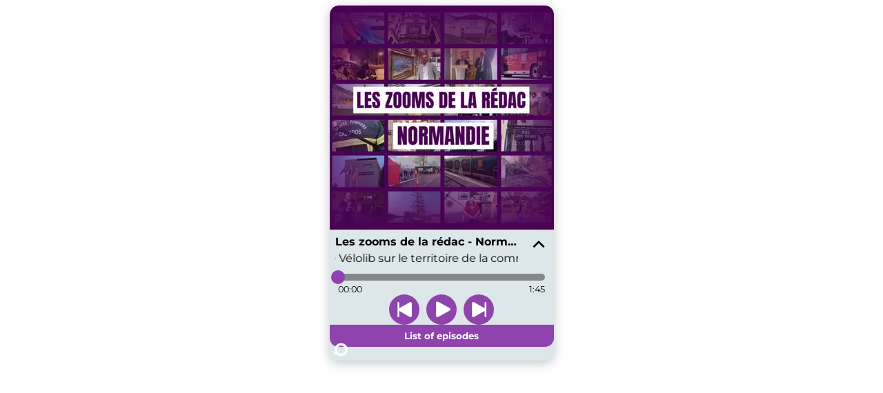

--- FILE ---
content_type: text/html;charset=UTF-8
request_url: https://playerbeta.octopus.saooti.com/miniplayer/emission/338/15?distributorId=e95bfbe0-15a3-4769-8387-d8e74ab384c4&color=8E43AD&theme=DDE6E8&wave=false
body_size: 21872
content:
<html lang='fr'><head><title>Miniplayer</title><meta charset="utf-8"/><meta name="viewport" content="width=device-width, initial-scale=1, shrink-to-fit=no"/><meta http-equiv="Content-Type" content="text/html; charset=utf-8"/><link rel="icon" href="/img/favicon.ico" /><meta name="title" content="Les zooms de la rédac - Normandie"/><meta name="description" content="&lt;p&gt;Retrouvez ici tous les reportages de la r&eacute;daction de Sweet FM en Normandie. &lt;/p&gt;"/><meta name="keywords" content="Les zooms de la rédac - Normandie"/><meta property="og:title" content="Les zooms de la rédac - Normandie"/><meta property="og:description" content=" Retrouvez ici tous les reportages de la r&eacute;daction de Sweet FM en Normandie.  "/><meta property="og:image" content="https://storage.gra.cloud.ovh.net/v1/AUTH_1db17c9a9c714ce39f508d240f11d920/octopus-bucket/e95bfbe0-15a3-4769-8387-d8e74ab384c4/11ebcf85-a2ae-45d3-8488-57451cb8175b.jpg"/><meta property="og:image:type" content="image/jpeg" /><meta property="og:image:width" content="1500" /><meta property="og:image:height" content="1500" /><meta property="og:image:alt" content="Les zooms de la rédac - Normandie" /><meta property="og:url" content="https://playerbeta.octopus.saooti.com/miniplayer/emission/338/15?distributorId=e95bfbe0-15a3-4769-8387-d8e74ab384c4&color=8E43AD&theme=DDE6E8&wave=false"/><meta name="twitter:card" content="summary"/><meta name="twitter:site" content="@saooti"/><meta name="twitter:title" content="Les zooms de la rédac - Normandie"/><meta name="twitter:description" content="&lt;p&gt;Retrouvez ici tous les reportages de la r&eacute;daction de Sweet FM en Normandie. &lt;/p&gt;"/><meta name="twitter:image" content="https://storage.gra.cloud.ovh.net/v1/AUTH_1db17c9a9c714ce39f508d240f11d920/octopus-bucket/e95bfbe0-15a3-4769-8387-d8e74ab384c4/11ebcf85-a2ae-45d3-8488-57451cb8175b.jpg"/><meta http-equiv="Content-Type" content="text/html; charset=utf-8" /><style>/*****************************************************/
/******************* COMMON STYLE *******************/
/***************************************************/
* {box-sizing: border-box; }
:root {
    --border-radius-player: 0.8rem;
    --volet-size:20px;
}
*:focus-visible{
    outline: none;
    box-shadow: 0 0 10px 1px #000000 !important;
 }
.hid {
    display: none !important;
}
::-webkit-scrollbar {
    -webkit-appearance: none;
    width: 8px;
    height: 8px;
}

::-webkit-scrollbar-track {
    background-color: rgba(57, 57, 57, 0.267);
    border-radius: 8px;
}

::-webkit-scrollbar-thumb {
    border-radius: 8px;
    background-color: rgba(124, 124, 124, 0.781);
}
@font-face {
font-family: "Montserrat";
src: local("Montserrat"),
    url("/fonts/Montserrat-Regular.woff2") format('woff2'),
    url("/fonts/Montserrat-Regular.ttf") format("truetype");
font-weight: 400;
font-style: normal;
font-display: swap;
}
@font-face {
font-family: "Montserrat";
src: local("Montserrat"),
    url("/fonts/Montserrat-Medium.woff2") format('woff2'),
    url("/fonts/Montserrat-Medium.ttf") format("truetype");
font-weight: 500;
font-style: normal;
font-display: swap;
}
@font-face {
font-family: "Montserrat";
src: local("Montserrat"),
    url("/fonts/Montserrat-SemiBold.woff2") format('woff2'),
    url("/fonts/Montserrat-SemiBold.ttf") format("truetype");
font-weight: 600;
font-style: normal;
font-display: swap;
}
@font-face {
font-family: "Montserrat";
src: local("Montserrat"),
    url("/fonts/Montserrat-Bold.woff2") format('woff2'),
    url("/fonts/Montserrat-Bold.ttf") format("truetype");
font-weight: 700;
font-style: normal;
font-display: swap;
}
#ad-container{
    display: none;
}

body {
    display: flex;
    justify-content: center;
    color: #000000;
    font-family: Montserrat, sans-serif, Helvetica Neue;
    font-size: 13px;
    overflow-x: hidden;
    text-rendering: optimizeLegibility;
    background: #ffffff00;
}
a, button {
    color: #000000;
    cursor: pointer;
    text-decoration: none;
    font-family: Montserrat, sans-serif, Helvetica Neue;
}

/*-----------------------------------------------------------------------------------------------------------------
Petite vue -> hid before javascript ok 
-----------------------------------------------------------------------------------------------------------------*/
.not-init .hid-js{
    display: none;
}
/*-----------------------------------------------------------------------------------------------------------------
Style default elements
-----------------------------------------------------------------------------------------------------------------*/
svg{
    flex-shrink: 0;
}
.neutral-bg{
    background: #0000001C;
}
.text-truncate{
    white-space: nowrap;
    text-overflow: ellipsis;
    overflow: hidden;
    color: #000000;
}
.text-theme{
    color: #000000;
}
.two-line-clamp{
    overflow: hidden;
    display: -webkit-box;
    -webkit-line-clamp: 2;
    -webkit-box-orient: vertical;
    word-break: break-word;
}
.miniplayer-title {
    font-size: 1rem;
}
.miniplayer-sub-title{
    font-size: 0.9rem;
}
.italic{
    font-style: italic;
}
.d-flex-center, .d-flex-start, .d-flex-stretch{
    display: flex;
}
.d-flex-center{
    align-items: center;
}

.d-flex-start{
    align-items: start;
}
.d-flex-stretch{
    align-items: stretch;
}
.flex-wrap{
    flex-wrap: wrap;
}
.d-flex-between{
    display: flex;
    align-items: end;
    justify-content: space-between;
}
.flex-grow-1{
    flex-grow: 1;
}
.w-0{
    width: 0;
}
.mt-1{
    margin-top: 5px;
}
.mb-1{
    margin-bottom: 5px;
}
.me-1{
    margin-right: 3px;
}
.p-2{
    padding: 0.5rem;
}
.m-2{
    margin: 0.5rem;
}
.pt-2{
    padding-top: 0.5rem !important;
}
.pt-3{
    padding-top: 1rem !important;
}
.px-2{
    padding: 0 0.5rem;
}
.fw-bold{
    font-weight: bold;
}
.d-flex-column{
    display: flex;
    flex-direction: column;
}
.align-items-center{
    align-items: center;
}
.align-items-end{
    align-items: end;
}
.align-self-start{
    align-self: flex-start;
}
.justify-end{
    justify-content: flex-end;
}
.justify-start{
    justify-content: flex-start;
}
.justify-center{
    justify-content: center;
}
.justify-between{
    justify-content: space-between;
}
.flex-shrink-0{
    flex-shrink: 0;
}
.position-relative{
    position: relative;
}
.overflow-hidden{
    overflow: hidden;
}
.overflow-auto{
    overflow: auto;
}
.h-0{
    height: 0;
}
.font-serif{
    font-family: serif;
}
.btn-podcasts{
    border-radius: 0 0 0.8rem 0.8rem;
    background: transparent;
    border: 0;
    padding: 0.5rem;
    flex-grow: 1;
    background: #8E43AD;
    color: #ffffff;
    font-weight: bold;
}
.classic-btn{
    width: 44px;
    height: 44px;
    border-radius: 50%;
    background: transparent;
    flex-shrink: 0;
    cursor: pointer;
    border: 0;
    color: #000000;
    display: flex;
    justify-content: center;
    align-items: center;
}
.btn-scale-hover:hover{
    transform: scale(1.2);
}
.classic-btn path, .miniplayer-podcast-link path{
    fill: #000000;
}
.btn-fw-bold{
    font-size: 1.5rem;
    font-weight: bold;
}
#empty-emission, .not-available{
    text-align: center;
    font-weight: 700;
    font-size: 1rem;
    padding: 12px;
    color: #000000;
}
 .miniplayer-description h3{
    font-size: 1rem;
    text-align: center;
 }
 .miniplayer-description h3,h4{
    margin: 0 0 0.5em 0 !important;
 }

 .miniplayer-description h4{
    font-size: 0.9rem;
 }
 .miniplayer-description p, ol, ul{
    margin-bottom: 0.2rem;
    margin-top: 0;
 }

.miniplayer-podcast-link{
    background: transparent;
    border: 0;
    text-align: start;
    cursor: pointer;
    padding: 10px 0;
    flex-shrink: 0;
    border-bottom: 1px dotted #000000;
}
.miniplayer-podcast-link:not(.in-read-podcast):hover{
    background: linear-gradient(#00000020 0 0);
}
.miniplayer-podcast-link.in-read-podcast:hover{
    background: linear-gradient(#8E43AD45 0 0);
}

.div-absolute{
    position: absolute;
    top: 0;
    left: 0;
    right: 0;
    bottom: 0;
    background: #DDE6E8;
    display: flex;
    flex-direction: column;
    z-index: 11;
    border-radius: var(--border-radius-player);
}
 
.play-pause-button {
    display: flex;
    align-items: center;
    justify-content: center;
    width: 44px;
    height: 44px;
    flex-shrink: 0;
    border-radius: 50%;
    background: #8E43AD;
    border: none;
    padding:0;
    align-self: center;
    cursor: pointer;
    margin: 0 5px;
    color: #ffffff;
    font-size: 1rem;
}

.play-pause-button svg , .play-pause-button path {
    fill: #ffffff;
}

/*-----------------------------------------------------------------------------------------------------------------
Progressbar
-----------------------------------------------------------------------------------------------------------------*/
.miniplayer-progressbar-background {
    position: relative;
    flex-grow: 1;
    -webkit-transition: background-color 0.2s linear;
    transition: background-color 0.2s linear;
    cursor: pointer;
    height: 10px;
    border-radius: 10px;
    background-image: linear-gradient(#00000066 0 0) !important;
}
.radio-player .miniplayer-progressbar-background{
    cursor: default;
}
.miniplayer-progressbar.live{
    background-color: orange;
    position: absolute;
}
.miniplayer-progressbar.total{
    background-color: red;
    width: 8px;
    position: absolute;
    top: 0;
}
.live_start_soon,.live_available_soon, .live_counter,.live_error{
    font-weight: bold;
    color: red;
    overflow-x: hidden;
    max-height: 33px;
    overflow-y: auto;
}
.miniplayer-live-sticker{
    padding: 5px;
    background: orangered;
    color: white;
    width: fit-content;
}

.miniplayer-progressbar {
    position: absolute;
    height: 100%;
    width: 0%;
    background-color: #8E43AD;
    border-radius: 10px;
    pointer-events: none;
    -webkit-transition: width 100ms ease-out;
    transition: width 100ms ease-out;
}

.miniplayer-progressbar-main::after{
    content: "";
    width: 20px;
    height: 20px;
    border-radius: 50%;
    display: block;
    position: absolute;
    top: -5px;
    right:-10px;
    background:#8E43AD;
    z-index: 1;
}
.reading-bar{
    padding: 5px 0.8rem 0;
}
.ad-is-playing .miniplayer-progressbar {
    background-color: #DDE6E8a1;
}
.miniplayer-timings {
    font-size: 0.8rem;
    width: 45px;
    color: #000000;
    display: flex;
    justify-content: center;
    flex-shrink: 0;
    overflow-wrap: anywhere;
}
.time-elapsed{
    justify-content: flex-start;
    margin-right: 5px;
}
.time-remaining{
    justify-content: flex-end;
    margin-left: 5px;
}
.intern-speed-btn{
    width: 35px;
    height: 35px;
    border: solid 1px #000000;
    border-radius: 10px;
    display: flex;
    align-items: center;
    justify-content: center;
}
/*-----------------------------------------------------------------------------------------------------------------
Volet
-----------------------------------------------------------------------------------------------------------------*/
.volet{
    position: absolute;
    width: var(--volet-size);
    bottom: 0;
    top: 0;
    padding-left: 5px;
    padding-right: 5px;
    transition: left 0.8s;
    cursor: pointer;
    display: flex;
    justify-content: center;
    align-items: center;
    background:#DDE6E8;
    background-image: linear-gradient(#00000040 0 0) !important;
    color: #000000;
    border: 0;
    z-index: 1;
}
.volet svg{
    fill: #000000;
}
.volet:hover{
    background-image: linear-gradient(#00000050 0 0) !important;
}
.inside-volet{
    background: #DDE6E8;
    display: flex;
    flex-direction: column;
    overflow: auto;
    transition: left 0.8s;
    z-index: 2;
    border-radius: 0 0.2rem 0.2rem 0;
    position: absolute;
    top: 0;
    bottom: 0;
    right: 0;
    left: var(--volet-size);
}

.inside-volet.notHere{
    left: 100%;
    overflow: hidden;
}

/*-----------------------------------------------------------------------------------------------------------------
Logo
-----------------------------------------------------------------------------------------------------------------*/
.powered-by {
    display: flex;
    width: 20px;
    height: 20px;
    margin: 6px;
    -webkit-mask-image: url(/img/bubble-logo.webp);
    mask-image: url(/img/bubble-logo.webp);
    -webkit-mask-position: center;
    mask-position: center;
    -webkit-mask-repeat: no-repeat;
    mask-repeat: no-repeat;
    -webkit-mask-size: auto 100%;
    mask-size: auto 100%;
    background-color: #000000;
}

/*-----------------------------------------------------------------------------------------------------------------
Like button
-----------------------------------------------------------------------------------------------------------------*/
.empty-heart {
    color: #000000;
}
.full-heart {
    animation: heartbeat 0.5s 1;
    transform-origin: center;
    color: #000000;
}
.miniplayer-image .like-btn svg{
    filter: drop-shadow(0 0 4px white);
}
.miniplayer-image .like-btn svg path{
    fill: black !important;
}
@keyframes heartbeat {
    0%, 100% {
        transform: scale(1);
    }
    50% {
        transform: scale(1.5);
    }
}

/*-----------------------------------------------------------------------------------------------------------------
Chaptering 
-----------------------------------------------------------------------------------------------------------------*/
.miniplayer-chapter{
    position: absolute;
    height: 10;
    background: #00000066;
    border-radius: 10px;
    pointer-events: none;
}
.almost-transparent-bg{
    background-image: linear-gradient(#00000040 0 0) !important;
}
.miniplayer-progressbar-transparency{
    background-color: #8E43AD87;
}

.chapter-btn{
    background: #DDE6E8;
    border: 0;
    margin: 0 3px;
    min-width: 200px;
    text-align: start;
    height: 32px;
    border-radius: 5px;
}
.chapter-btn.actual-chapter{
    background: #8E43AD;
    color: #ffffff;
}
.min-height-chaptering{
    min-height: 44px;
}

/*-----------------------------------------------------------------------------------------------------------------
Multiples podcast miniplayer
-----------------------------------------------------------------------------------------------------------------*/
.podcast-container-title{
    padding-top: 1rem;
}
.podcasts-container {
    background: #DDE6E8;
    flex-grow: 1;
    display: flex;
    flex-direction: column;
    overflow-y: auto;
    overflow-x: hidden;
    min-height: 110px; 
    height: 0;
}
.in-read-podcast{
    background: #8E43AD25;
    border: 1px solid #8E43AD;
}
/*-----------------------------------------------------------------------------------------------------------------
Popover
-----------------------------------------------------------------------------------------------------------------*/
.tts-popover-content{
    background: #DDE6E8;
    border: 1px solid #00000020;
    position: absolute;
    max-height: 50vh;
    overflow: auto;
    padding: 0.5rem;
    box-shadow: 10px 10px 34px -15px #000000;
    z-index: 10;
}

/*-----------------------------------------------------------------------------------------------------------------
Css animation
-----------------------------------------------------------------------------------------------------------------*/
.css-anim{
    overflow: hidden;
}
.wave {
    opacity: .4;
    position: absolute;
    bottom: 0;
    left: 50%;
    background: #fff;
    width: 650px;
    height: 600px;
    margin-left: -98%;
    margin-bottom: -179%;
    transform-origin: 50% 48%;
    border-radius: 42%;
    animation: drift 5000ms infinite linear;
}

.wave.-three {
    animation: drift 7000ms infinite linear;
}

.wave.-two {
    animation: drift 9000ms infinite linear;
    opacity: .3;
    background: white;
}

@keyframes drift {
    from { transform: rotate(0deg); }
    from { transform: rotate(360deg); }
}
.scrolling-text {
    display: flex;
    white-space: nowrap;
    --scrolling-speed: 10s;
}
.scrolling-text>div{
    animation: scroll-animate var(--scrolling-speed) linear infinite;
    padding: 0 10px;
    text-overflow: initial;
    overflow: initial;
}
@media (prefers-reduced-motion: reduce) {
    .scrolling-text>div {
      animation: unset;
    }
}
@keyframes scroll-animate {
    0% {
        transform: translateX(0%);
    }

    100% {
        transform: translateX(-100%);
    }
}
/*-----------------------------------------------------------------------------------------------------------------
SAFARI
-----------------------------------------------------------------------------------------------------------------*/
.play-pause-button svg {
    width: 100% !important;
    height: 100% !important;
}
button.classic-btn{
    box-sizing: content-box; 
    padding:0;
}
</style><style>/*****************************************************/
/******************* DEFAULT STYLE *******************/
/***************************************************/

/*-----------------------------------------------------------------------------------------------------------------
Main container Viewer
-----------------------------------------------------------------------------------------------------------------*/
:root {
    --max-height-player:500px; 
}
.emission-player{
    --max-height-player:515px; 
}
.demo-container {
    max-width: 325px;
    height: var(--max-height-player);
    width: min(100vw, 325px);
    display: flex;
    flex-direction: column;
    position: relative;
}
.miniplayer-container {
    position: relative;
    box-shadow: 0 0.2rem 1rem rgba(48, 55, 66, 0.3);
    background: #DDE6E8;
    border-radius: var(--border-radius-player);
    overflow: hidden;
    flex-grow: 1;
    display: flex;
    flex-direction: column;
}
.miniplayer-image {
    position: relative;
    height: min(325px,100vh, 100vw);
    width: min(325px,100vh, 100vw);
    border-radius: var(--border-radius-player) var(--border-radius-player) 0 0;
    overflow: hidden;
    text-align: center;
    display: block;
    background-size: cover;
    background-image: url([data-uri]);
}
.miniplayer-subtitles{
    position: absolute;
    color: white;
    top: 0;
    left: 0;
    right: 0;
    font-size: 16px;
    bottom: 0;
    margin: auto auto 0;
    display: flex;
    align-items: flex-end;
    height: fit-content;
    padding: 5px;
    justify-content: center;
    background: #000000b9;
    z-index: 10;
}
.social-btn, .share-btn{
    margin: 5px;
}
.preview-suscribe .classic-btn{
    margin: 0;
}
.share-title, .div-subscribe:not(.neutral-bg):not(.preview-suscribe){
    margin-bottom: 1rem;
}
.miniplayer-subtitles:empty
{
    display:none;
}
.max-emission-content{
    max-height: 200px;
}

.demo-container > .powered-by{
    display: none;
}

.emission-description>div{
    height: auto;
}
.button-more-podcasts .powered-by-div{
    position: absolute;
    bottom: 0;
    left: 0;
}
.button-more-podcasts  .powered-by{
    background-color: #ffffff;
}
@media (max-width: 325px) {
    :root {
        --max-height-player: calc(500px - calc(325px - 100vw));
    }
    .emission-player{
        --max-height-player:calc(515px - calc(325px - 100vw));
    }
}</style></head><body><script src="https://cdn.jsdelivr.net/npm/dayjs@1/dayjs.min.js"></script><script src="https://cdn.jsdelivr.net/npm/dayjs@1/locale/fr.js"></script></script><div class="not-init" style="width: 100%;height: 100%;display: flex; justify-content: center;" @vue:mounted="initScript.initMiniplayer()" @vue:unmounted="playerScript.endListeningProgress()" v-scope v-cloak><div class="demo-container emission-player"><div class="miniplayer-container"><div v-show="!$store.live.displayVideo" class="miniplayer-image" id="image-emission338" data-selenium="image-emission338" style="background-image: url('https://imageproxy.octopus.saooti.com/image/[base64]?width=325&useWebp=true');"><div id="miniplayer-subtitles" data-selenium="miniplayer-subtitles" class="miniplayer-subtitles hid-js">{{$store.info?.subtitles?.actualText}}</div><div></div></div><div class="d-flex-column flex-grow-1 max-emission-content"><div class="d-flex-start"><div class="d-flex-column flex-grow-1 m-2 overflow-hidden w-0"><div id="miniplayer-title-emission338" data-selenium="miniplayer-title-emission338" class="miniplayer-title fw-bold mb-1"><div class="text-truncate">Les zooms de la rédac - Normandie</div></div><div id="miniplayer-title-playing-emission338" data-selenium="miniplayer-title-playing-emission338" class="miniplayer-title hid-js try-to-animate"><div class="text-truncate">{{$store.activePodcast?.title}}</div></div></div><div class="d-flex-column hid-js"><div><button v-if="$store.info.visibility" id='more-button-emission338' data-selenium="more-button-emission338" :title="locales['More info']" class="classic-btn d-flex-start" @click="displayScript.clickButtonMore('emission338')"><svg viewBox="0 0 32 32" width="30px" height="30px" viewBox="0 0 32 32" aria-hidden="true"><path d="M15.997 13.374l-7.081 7.081L7 18.54l8.997-8.998 9.003 9-1.916 1.916z"/></svg></button></div></div></div><div id="podcast-info-emission338" data-selenium="podcast-info-emission338" class="div-button-more div-absolute hid-js hid"><div class="d-flex-start"><div class="d-flex-column flex-grow-1 p-2 w-0"><div id="miniplayer-title-emission338" data-selenium="miniplayer-title-emission338" class="miniplayer-title fw-bold mb-1"><div class="text-truncate">Les zooms de la rédac - Normandie</div></div></div><div class="d-flex-column"><div><button v-if="$store.info.visibility" id='more-button-emission338' data-selenium="more-button-emission338" :title="locales['More info']" class="classic-btn d-flex-start" @click="displayScript.clickButtonMore('emission338')"><svg viewBox="0 0 32 32" width="30px" height="30px" viewBox="0 0 32 32" aria-hidden="true"><path d="M 16.003 16.626 l 7.081 -7.081 L 25 11.46 l -8.997 8.998 l -9.003 -9 l 1.916 -1.916 z"/></svg></button></div></div></div><div class="px-2 emission-description overflow-auto"><div id="miniplayer-description-emission338" data-selenium="description-emission338" class="miniplayer-description h-0 flex-grow-1 overflow-auto"><div class="miniplayer-description-text"><p>Retrouvez ici tous les reportages de la rédaction de Sweet FM en Normandie. </p></div></div></div><div class="d-flex-start d-flex-stretch flex-grow-1"><div  id="miniplayer-div-podcast-list-emission338" class="d-flex-column hid-js w-0 flex-grow-1 overflow-hidden"><div class="fw-bold miniplayer-sub-title podcast-container-title px-2">{{locales['Other episodes']}}</div><div class="podcasts-container px-2"><button class="miniplayer-podcast-link d-flex-center" :class="2283183!== $store.activePodcast?.podcastId ? '' : 'in-read-podcast'" @click="playerScript.initActivePodcast(0, 'emission338')"><svg width="20" height="20" viewBox="0 0 36 36" xmlns="http://www.w3.org/2000/svg" xmlns:xlink="http://www.w3.org/1999/xlink"><path :d="2283183!== $store.activePodcast?.podcastId ? 'M14.04 26.72l13.68-7.44c1.2-.72 1.2-2.4 0-3.12L14.04 8.72c-1.2-.72-2.64.24-2.64 1.44V25.28c0 1.2 1.44 1.92 2.64 1.44Z':'M18.6 8.2a.8.8 90 01.8.8v17.6a.8.8 90 01-1.6 0V9a.8.8 90 01.8-.8m-3.2 3.2a.8.8 90 01.8.8v11.2a.8.8 90 01-1.6 0V12.2a.8.8 90 01.8-.8m6.4 0a.8.8 90 01.8.8v11.2a.8.8 90 01-1.6 0V12.2a.8.8 90 01.8-.8m-9.6 2.4a.8.8 90 01.8.8V21a.8.8 90 01-1.6 0V14.6a.8.8 90 01.8-.8m12.8 0a.8.8 90 01.8.8V21a.8.8 90 01-1.6 0V14.6a.8.8 90 01.8-.8M9 15.4a.8.8 90 01.8.8v3.2a.8.8 90 01-1.6 0V16.2a.8.8 90 01.8-.8m19.2 0a.8.8 90 01.8.8v3.2a.8.8 90 01-1.6 0V16.2a.8.8 90 01.8-.8'"/></path></svg><span class="text-truncate">L’extension de Vélolib sur le territoire de la communauté urbaine Caen la mer</span></button><button class="miniplayer-podcast-link d-flex-center" :class="2283180!== $store.activePodcast?.podcastId ? '' : 'in-read-podcast'" @click="playerScript.initActivePodcast(1, 'emission338')"><svg width="20" height="20" viewBox="0 0 36 36" xmlns="http://www.w3.org/2000/svg" xmlns:xlink="http://www.w3.org/1999/xlink"><path :d="2283180!== $store.activePodcast?.podcastId ? 'M14.04 26.72l13.68-7.44c1.2-.72 1.2-2.4 0-3.12L14.04 8.72c-1.2-.72-2.64.24-2.64 1.44V25.28c0 1.2 1.44 1.92 2.64 1.44Z':'M18.6 8.2a.8.8 90 01.8.8v17.6a.8.8 90 01-1.6 0V9a.8.8 90 01.8-.8m-3.2 3.2a.8.8 90 01.8.8v11.2a.8.8 90 01-1.6 0V12.2a.8.8 90 01.8-.8m6.4 0a.8.8 90 01.8.8v11.2a.8.8 90 01-1.6 0V12.2a.8.8 90 01.8-.8m-9.6 2.4a.8.8 90 01.8.8V21a.8.8 90 01-1.6 0V14.6a.8.8 90 01.8-.8m12.8 0a.8.8 90 01.8.8V21a.8.8 90 01-1.6 0V14.6a.8.8 90 01.8-.8M9 15.4a.8.8 90 01.8.8v3.2a.8.8 90 01-1.6 0V16.2a.8.8 90 01.8-.8m19.2 0a.8.8 90 01.8.8v3.2a.8.8 90 01-1.6 0V16.2a.8.8 90 01.8-.8'"/></path></svg><span class="text-truncate">Extrait de CBC, le podcast avec comme invité le nouvel entraîneur du club, Jean-Baptiste Lecrosnier</span></button><button class="miniplayer-podcast-link d-flex-center" :class="2281106!== $store.activePodcast?.podcastId ? '' : 'in-read-podcast'" @click="playerScript.initActivePodcast(2, 'emission338')"><svg width="20" height="20" viewBox="0 0 36 36" xmlns="http://www.w3.org/2000/svg" xmlns:xlink="http://www.w3.org/1999/xlink"><path :d="2281106!== $store.activePodcast?.podcastId ? 'M14.04 26.72l13.68-7.44c1.2-.72 1.2-2.4 0-3.12L14.04 8.72c-1.2-.72-2.64.24-2.64 1.44V25.28c0 1.2 1.44 1.92 2.64 1.44Z':'M18.6 8.2a.8.8 90 01.8.8v17.6a.8.8 90 01-1.6 0V9a.8.8 90 01.8-.8m-3.2 3.2a.8.8 90 01.8.8v11.2a.8.8 90 01-1.6 0V12.2a.8.8 90 01.8-.8m6.4 0a.8.8 90 01.8.8v11.2a.8.8 90 01-1.6 0V12.2a.8.8 90 01.8-.8m-9.6 2.4a.8.8 90 01.8.8V21a.8.8 90 01-1.6 0V14.6a.8.8 90 01.8-.8m12.8 0a.8.8 90 01.8.8V21a.8.8 90 01-1.6 0V14.6a.8.8 90 01.8-.8M9 15.4a.8.8 90 01.8.8v3.2a.8.8 90 01-1.6 0V16.2a.8.8 90 01.8-.8m19.2 0a.8.8 90 01.8.8v3.2a.8.8 90 01-1.6 0V16.2a.8.8 90 01.8-.8'"/></path></svg><span class="text-truncate">Première Journée de Prévention au CHU de Caen</span></button><button class="miniplayer-podcast-link d-flex-center" :class="2281082!== $store.activePodcast?.podcastId ? '' : 'in-read-podcast'" @click="playerScript.initActivePodcast(3, 'emission338')"><svg width="20" height="20" viewBox="0 0 36 36" xmlns="http://www.w3.org/2000/svg" xmlns:xlink="http://www.w3.org/1999/xlink"><path :d="2281082!== $store.activePodcast?.podcastId ? 'M14.04 26.72l13.68-7.44c1.2-.72 1.2-2.4 0-3.12L14.04 8.72c-1.2-.72-2.64.24-2.64 1.44V25.28c0 1.2 1.44 1.92 2.64 1.44Z':'M18.6 8.2a.8.8 90 01.8.8v17.6a.8.8 90 01-1.6 0V9a.8.8 90 01.8-.8m-3.2 3.2a.8.8 90 01.8.8v11.2a.8.8 90 01-1.6 0V12.2a.8.8 90 01.8-.8m6.4 0a.8.8 90 01.8.8v11.2a.8.8 90 01-1.6 0V12.2a.8.8 90 01.8-.8m-9.6 2.4a.8.8 90 01.8.8V21a.8.8 90 01-1.6 0V14.6a.8.8 90 01.8-.8m12.8 0a.8.8 90 01.8.8V21a.8.8 90 01-1.6 0V14.6a.8.8 90 01.8-.8M9 15.4a.8.8 90 01.8.8v3.2a.8.8 90 01-1.6 0V16.2a.8.8 90 01.8-.8m19.2 0a.8.8 90 01.8.8v3.2a.8.8 90 01-1.6 0V16.2a.8.8 90 01.8-.8'"/></path></svg><span class="text-truncate">Une compétition internationale de padel organisée cette semaine à Mondeville et Caen</span></button><button class="miniplayer-podcast-link d-flex-center" :class="2280650!== $store.activePodcast?.podcastId ? '' : 'in-read-podcast'" @click="playerScript.initActivePodcast(4, 'emission338')"><svg width="20" height="20" viewBox="0 0 36 36" xmlns="http://www.w3.org/2000/svg" xmlns:xlink="http://www.w3.org/1999/xlink"><path :d="2280650!== $store.activePodcast?.podcastId ? 'M14.04 26.72l13.68-7.44c1.2-.72 1.2-2.4 0-3.12L14.04 8.72c-1.2-.72-2.64.24-2.64 1.44V25.28c0 1.2 1.44 1.92 2.64 1.44Z':'M18.6 8.2a.8.8 90 01.8.8v17.6a.8.8 90 01-1.6 0V9a.8.8 90 01.8-.8m-3.2 3.2a.8.8 90 01.8.8v11.2a.8.8 90 01-1.6 0V12.2a.8.8 90 01.8-.8m6.4 0a.8.8 90 01.8.8v11.2a.8.8 90 01-1.6 0V12.2a.8.8 90 01.8-.8m-9.6 2.4a.8.8 90 01.8.8V21a.8.8 90 01-1.6 0V14.6a.8.8 90 01.8-.8m12.8 0a.8.8 90 01.8.8V21a.8.8 90 01-1.6 0V14.6a.8.8 90 01.8-.8M9 15.4a.8.8 90 01.8.8v3.2a.8.8 90 01-1.6 0V16.2a.8.8 90 01.8-.8m19.2 0a.8.8 90 01.8.8v3.2a.8.8 90 01-1.6 0V16.2a.8.8 90 01.8-.8'"/></path></svg><span class="text-truncate">Grainville-Langannerie : touchée par la tempête Goretti, cette ferme maraîchère lance une cagnotte</span></button><button class="miniplayer-podcast-link d-flex-center" :class="2276216!== $store.activePodcast?.podcastId ? '' : 'in-read-podcast'" @click="playerScript.initActivePodcast(5, 'emission338')"><svg width="20" height="20" viewBox="0 0 36 36" xmlns="http://www.w3.org/2000/svg" xmlns:xlink="http://www.w3.org/1999/xlink"><path :d="2276216!== $store.activePodcast?.podcastId ? 'M14.04 26.72l13.68-7.44c1.2-.72 1.2-2.4 0-3.12L14.04 8.72c-1.2-.72-2.64.24-2.64 1.44V25.28c0 1.2 1.44 1.92 2.64 1.44Z':'M18.6 8.2a.8.8 90 01.8.8v17.6a.8.8 90 01-1.6 0V9a.8.8 90 01.8-.8m-3.2 3.2a.8.8 90 01.8.8v11.2a.8.8 90 01-1.6 0V12.2a.8.8 90 01.8-.8m6.4 0a.8.8 90 01.8.8v11.2a.8.8 90 01-1.6 0V12.2a.8.8 90 01.8-.8m-9.6 2.4a.8.8 90 01.8.8V21a.8.8 90 01-1.6 0V14.6a.8.8 90 01.8-.8m12.8 0a.8.8 90 01.8.8V21a.8.8 90 01-1.6 0V14.6a.8.8 90 01.8-.8M9 15.4a.8.8 90 01.8.8v3.2a.8.8 90 01-1.6 0V16.2a.8.8 90 01.8-.8m19.2 0a.8.8 90 01.8.8v3.2a.8.8 90 01-1.6 0V16.2a.8.8 90 01.8-.8'"/></path></svg><span class="text-truncate">L'accord de libre-échange entre le Mercosur et l'Union européenne : reportage avec des acteurs normands</span></button><button class="miniplayer-podcast-link d-flex-center" :class="2275000!== $store.activePodcast?.podcastId ? '' : 'in-read-podcast'" @click="playerScript.initActivePodcast(6, 'emission338')"><svg width="20" height="20" viewBox="0 0 36 36" xmlns="http://www.w3.org/2000/svg" xmlns:xlink="http://www.w3.org/1999/xlink"><path :d="2275000!== $store.activePodcast?.podcastId ? 'M14.04 26.72l13.68-7.44c1.2-.72 1.2-2.4 0-3.12L14.04 8.72c-1.2-.72-2.64.24-2.64 1.44V25.28c0 1.2 1.44 1.92 2.64 1.44Z':'M18.6 8.2a.8.8 90 01.8.8v17.6a.8.8 90 01-1.6 0V9a.8.8 90 01.8-.8m-3.2 3.2a.8.8 90 01.8.8v11.2a.8.8 90 01-1.6 0V12.2a.8.8 90 01.8-.8m6.4 0a.8.8 90 01.8.8v11.2a.8.8 90 01-1.6 0V12.2a.8.8 90 01.8-.8m-9.6 2.4a.8.8 90 01.8.8V21a.8.8 90 01-1.6 0V14.6a.8.8 90 01.8-.8m12.8 0a.8.8 90 01.8.8V21a.8.8 90 01-1.6 0V14.6a.8.8 90 01.8-.8M9 15.4a.8.8 90 01.8.8v3.2a.8.8 90 01-1.6 0V16.2a.8.8 90 01.8-.8m19.2 0a.8.8 90 01.8.8v3.2a.8.8 90 01-1.6 0V16.2a.8.8 90 01.8-.8'"/></path></svg><span class="text-truncate">Lancement des travaux du nouveau pont de Colombelles</span></button><button class="miniplayer-podcast-link d-flex-center" :class="2274607!== $store.activePodcast?.podcastId ? '' : 'in-read-podcast'" @click="playerScript.initActivePodcast(7, 'emission338')"><svg width="20" height="20" viewBox="0 0 36 36" xmlns="http://www.w3.org/2000/svg" xmlns:xlink="http://www.w3.org/1999/xlink"><path :d="2274607!== $store.activePodcast?.podcastId ? 'M14.04 26.72l13.68-7.44c1.2-.72 1.2-2.4 0-3.12L14.04 8.72c-1.2-.72-2.64.24-2.64 1.44V25.28c0 1.2 1.44 1.92 2.64 1.44Z':'M18.6 8.2a.8.8 90 01.8.8v17.6a.8.8 90 01-1.6 0V9a.8.8 90 01.8-.8m-3.2 3.2a.8.8 90 01.8.8v11.2a.8.8 90 01-1.6 0V12.2a.8.8 90 01.8-.8m6.4 0a.8.8 90 01.8.8v11.2a.8.8 90 01-1.6 0V12.2a.8.8 90 01.8-.8m-9.6 2.4a.8.8 90 01.8.8V21a.8.8 90 01-1.6 0V14.6a.8.8 90 01.8-.8m12.8 0a.8.8 90 01.8.8V21a.8.8 90 01-1.6 0V14.6a.8.8 90 01.8-.8M9 15.4a.8.8 90 01.8.8v3.2a.8.8 90 01-1.6 0V16.2a.8.8 90 01.8-.8m19.2 0a.8.8 90 01.8.8v3.2a.8.8 90 01-1.6 0V16.2a.8.8 90 01.8-.8'"/></path></svg><span class="text-truncate">Un nouveau cadre concernant le suivi des bénéficiaires du RSA, dans l'Orne</span></button><button class="miniplayer-podcast-link d-flex-center" :class="2271493!== $store.activePodcast?.podcastId ? '' : 'in-read-podcast'" @click="playerScript.initActivePodcast(8, 'emission338')"><svg width="20" height="20" viewBox="0 0 36 36" xmlns="http://www.w3.org/2000/svg" xmlns:xlink="http://www.w3.org/1999/xlink"><path :d="2271493!== $store.activePodcast?.podcastId ? 'M14.04 26.72l13.68-7.44c1.2-.72 1.2-2.4 0-3.12L14.04 8.72c-1.2-.72-2.64.24-2.64 1.44V25.28c0 1.2 1.44 1.92 2.64 1.44Z':'M18.6 8.2a.8.8 90 01.8.8v17.6a.8.8 90 01-1.6 0V9a.8.8 90 01.8-.8m-3.2 3.2a.8.8 90 01.8.8v11.2a.8.8 90 01-1.6 0V12.2a.8.8 90 01.8-.8m6.4 0a.8.8 90 01.8.8v11.2a.8.8 90 01-1.6 0V12.2a.8.8 90 01.8-.8m-9.6 2.4a.8.8 90 01.8.8V21a.8.8 90 01-1.6 0V14.6a.8.8 90 01.8-.8m12.8 0a.8.8 90 01.8.8V21a.8.8 90 01-1.6 0V14.6a.8.8 90 01.8-.8M9 15.4a.8.8 90 01.8.8v3.2a.8.8 90 01-1.6 0V16.2a.8.8 90 01.8-.8m19.2 0a.8.8 90 01.8.8v3.2a.8.8 90 01-1.6 0V16.2a.8.8 90 01.8-.8'"/></path></svg><span class="text-truncate">Dans l'Eure, le petit Maël naît dans le camion des pompiers</span></button><button class="miniplayer-podcast-link d-flex-center" :class="2271492!== $store.activePodcast?.podcastId ? '' : 'in-read-podcast'" @click="playerScript.initActivePodcast(9, 'emission338')"><svg width="20" height="20" viewBox="0 0 36 36" xmlns="http://www.w3.org/2000/svg" xmlns:xlink="http://www.w3.org/1999/xlink"><path :d="2271492!== $store.activePodcast?.podcastId ? 'M14.04 26.72l13.68-7.44c1.2-.72 1.2-2.4 0-3.12L14.04 8.72c-1.2-.72-2.64.24-2.64 1.44V25.28c0 1.2 1.44 1.92 2.64 1.44Z':'M18.6 8.2a.8.8 90 01.8.8v17.6a.8.8 90 01-1.6 0V9a.8.8 90 01.8-.8m-3.2 3.2a.8.8 90 01.8.8v11.2a.8.8 90 01-1.6 0V12.2a.8.8 90 01.8-.8m6.4 0a.8.8 90 01.8.8v11.2a.8.8 90 01-1.6 0V12.2a.8.8 90 01.8-.8m-9.6 2.4a.8.8 90 01.8.8V21a.8.8 90 01-1.6 0V14.6a.8.8 90 01.8-.8m12.8 0a.8.8 90 01.8.8V21a.8.8 90 01-1.6 0V14.6a.8.8 90 01.8-.8M9 15.4a.8.8 90 01.8.8v3.2a.8.8 90 01-1.6 0V16.2a.8.8 90 01.8-.8m19.2 0a.8.8 90 01.8.8v3.2a.8.8 90 01-1.6 0V16.2a.8.8 90 01.8-.8'"/></path></svg><span class="text-truncate">Rouen : le trois-mâts "Le Français", un avant-goût de l'Armada</span></button><button class="miniplayer-podcast-link d-flex-center" :class="2268713!== $store.activePodcast?.podcastId ? '' : 'in-read-podcast'" @click="playerScript.initActivePodcast(10, 'emission338')"><svg width="20" height="20" viewBox="0 0 36 36" xmlns="http://www.w3.org/2000/svg" xmlns:xlink="http://www.w3.org/1999/xlink"><path :d="2268713!== $store.activePodcast?.podcastId ? 'M14.04 26.72l13.68-7.44c1.2-.72 1.2-2.4 0-3.12L14.04 8.72c-1.2-.72-2.64.24-2.64 1.44V25.28c0 1.2 1.44 1.92 2.64 1.44Z':'M18.6 8.2a.8.8 90 01.8.8v17.6a.8.8 90 01-1.6 0V9a.8.8 90 01.8-.8m-3.2 3.2a.8.8 90 01.8.8v11.2a.8.8 90 01-1.6 0V12.2a.8.8 90 01.8-.8m6.4 0a.8.8 90 01.8.8v11.2a.8.8 90 01-1.6 0V12.2a.8.8 90 01.8-.8m-9.6 2.4a.8.8 90 01.8.8V21a.8.8 90 01-1.6 0V14.6a.8.8 90 01.8-.8m12.8 0a.8.8 90 01.8.8V21a.8.8 90 01-1.6 0V14.6a.8.8 90 01.8-.8M9 15.4a.8.8 90 01.8.8v3.2a.8.8 90 01-1.6 0V16.2a.8.8 90 01.8-.8m19.2 0a.8.8 90 01.8.8v3.2a.8.8 90 01-1.6 0V16.2a.8.8 90 01.8-.8'"/></path></svg><span class="text-truncate">La biscuiterie Jeannette écrit un nouveau chapitre de son histoire</span></button><button class="miniplayer-podcast-link d-flex-center" :class="2266545!== $store.activePodcast?.podcastId ? '' : 'in-read-podcast'" @click="playerScript.initActivePodcast(11, 'emission338')"><svg width="20" height="20" viewBox="0 0 36 36" xmlns="http://www.w3.org/2000/svg" xmlns:xlink="http://www.w3.org/1999/xlink"><path :d="2266545!== $store.activePodcast?.podcastId ? 'M14.04 26.72l13.68-7.44c1.2-.72 1.2-2.4 0-3.12L14.04 8.72c-1.2-.72-2.64.24-2.64 1.44V25.28c0 1.2 1.44 1.92 2.64 1.44Z':'M18.6 8.2a.8.8 90 01.8.8v17.6a.8.8 90 01-1.6 0V9a.8.8 90 01.8-.8m-3.2 3.2a.8.8 90 01.8.8v11.2a.8.8 90 01-1.6 0V12.2a.8.8 90 01.8-.8m6.4 0a.8.8 90 01.8.8v11.2a.8.8 90 01-1.6 0V12.2a.8.8 90 01.8-.8m-9.6 2.4a.8.8 90 01.8.8V21a.8.8 90 01-1.6 0V14.6a.8.8 90 01.8-.8m12.8 0a.8.8 90 01.8.8V21a.8.8 90 01-1.6 0V14.6a.8.8 90 01.8-.8M9 15.4a.8.8 90 01.8.8v3.2a.8.8 90 01-1.6 0V16.2a.8.8 90 01.8-.8m19.2 0a.8.8 90 01.8.8v3.2a.8.8 90 01-1.6 0V16.2a.8.8 90 01.8-.8'"/></path></svg><span class="text-truncate">Retrouvés en Allemagne, deux fragments de la Tapisserie de Bayeux de retour dans le Bessin</span></button><button class="miniplayer-podcast-link d-flex-center" :class="2264794!== $store.activePodcast?.podcastId ? '' : 'in-read-podcast'" @click="playerScript.initActivePodcast(12, 'emission338')"><svg width="20" height="20" viewBox="0 0 36 36" xmlns="http://www.w3.org/2000/svg" xmlns:xlink="http://www.w3.org/1999/xlink"><path :d="2264794!== $store.activePodcast?.podcastId ? 'M14.04 26.72l13.68-7.44c1.2-.72 1.2-2.4 0-3.12L14.04 8.72c-1.2-.72-2.64.24-2.64 1.44V25.28c0 1.2 1.44 1.92 2.64 1.44Z':'M18.6 8.2a.8.8 90 01.8.8v17.6a.8.8 90 01-1.6 0V9a.8.8 90 01.8-.8m-3.2 3.2a.8.8 90 01.8.8v11.2a.8.8 90 01-1.6 0V12.2a.8.8 90 01.8-.8m6.4 0a.8.8 90 01.8.8v11.2a.8.8 90 01-1.6 0V12.2a.8.8 90 01.8-.8m-9.6 2.4a.8.8 90 01.8.8V21a.8.8 90 01-1.6 0V14.6a.8.8 90 01.8-.8m12.8 0a.8.8 90 01.8.8V21a.8.8 90 01-1.6 0V14.6a.8.8 90 01.8-.8M9 15.4a.8.8 90 01.8.8v3.2a.8.8 90 01-1.6 0V16.2a.8.8 90 01.8-.8m19.2 0a.8.8 90 01.8.8v3.2a.8.8 90 01-1.6 0V16.2a.8.8 90 01.8-.8'"/></path></svg><span class="text-truncate">Cycliste tuée à Rouen : "Ne pas l'oublier", un an après</span></button><button class="miniplayer-podcast-link d-flex-center" :class="2264341!== $store.activePodcast?.podcastId ? '' : 'in-read-podcast'" @click="playerScript.initActivePodcast(13, 'emission338')"><svg width="20" height="20" viewBox="0 0 36 36" xmlns="http://www.w3.org/2000/svg" xmlns:xlink="http://www.w3.org/1999/xlink"><path :d="2264341!== $store.activePodcast?.podcastId ? 'M14.04 26.72l13.68-7.44c1.2-.72 1.2-2.4 0-3.12L14.04 8.72c-1.2-.72-2.64.24-2.64 1.44V25.28c0 1.2 1.44 1.92 2.64 1.44Z':'M18.6 8.2a.8.8 90 01.8.8v17.6a.8.8 90 01-1.6 0V9a.8.8 90 01.8-.8m-3.2 3.2a.8.8 90 01.8.8v11.2a.8.8 90 01-1.6 0V12.2a.8.8 90 01.8-.8m6.4 0a.8.8 90 01.8.8v11.2a.8.8 90 01-1.6 0V12.2a.8.8 90 01.8-.8m-9.6 2.4a.8.8 90 01.8.8V21a.8.8 90 01-1.6 0V14.6a.8.8 90 01.8-.8m12.8 0a.8.8 90 01.8.8V21a.8.8 90 01-1.6 0V14.6a.8.8 90 01.8-.8M9 15.4a.8.8 90 01.8.8v3.2a.8.8 90 01-1.6 0V16.2a.8.8 90 01.8-.8m19.2 0a.8.8 90 01.8.8v3.2a.8.8 90 01-1.6 0V16.2a.8.8 90 01.8-.8'"/></path></svg><span class="text-truncate">Normandie : une année en demi-teinte pour les cinémas</span></button><button class="miniplayer-podcast-link d-flex-center" :class="2264052!== $store.activePodcast?.podcastId ? '' : 'in-read-podcast'" @click="playerScript.initActivePodcast(14, 'emission338')"><svg width="20" height="20" viewBox="0 0 36 36" xmlns="http://www.w3.org/2000/svg" xmlns:xlink="http://www.w3.org/1999/xlink"><path :d="2264052!== $store.activePodcast?.podcastId ? 'M14.04 26.72l13.68-7.44c1.2-.72 1.2-2.4 0-3.12L14.04 8.72c-1.2-.72-2.64.24-2.64 1.44V25.28c0 1.2 1.44 1.92 2.64 1.44Z':'M18.6 8.2a.8.8 90 01.8.8v17.6a.8.8 90 01-1.6 0V9a.8.8 90 01.8-.8m-3.2 3.2a.8.8 90 01.8.8v11.2a.8.8 90 01-1.6 0V12.2a.8.8 90 01.8-.8m6.4 0a.8.8 90 01.8.8v11.2a.8.8 90 01-1.6 0V12.2a.8.8 90 01.8-.8m-9.6 2.4a.8.8 90 01.8.8V21a.8.8 90 01-1.6 0V14.6a.8.8 90 01.8-.8m12.8 0a.8.8 90 01.8.8V21a.8.8 90 01-1.6 0V14.6a.8.8 90 01.8-.8M9 15.4a.8.8 90 01.8.8v3.2a.8.8 90 01-1.6 0V16.2a.8.8 90 01.8-.8m19.2 0a.8.8 90 01.8.8v3.2a.8.8 90 01-1.6 0V16.2a.8.8 90 01.8-.8'"/></path></svg><span class="text-truncate">Tempête Goretti : l’heure de l’évaluation des dégâts et des réparations</span></button></div></div></div><div class="d-flex-between align-items-center p-2 neutral-bg"><div><a class="classic-btn btn-scale-hover" href="https://octopus.saooti.com/main/pub/emission/338?productor=e95bfbe0-15a3-4769-8387-d8e74ab384c4" target="_blank" title='Saooti Play'><svg width="25" height="25" viewBox="0 -90 1050 1050" style="transform: scale(1,-1);"><path d="M511.999 876.8c0 0-294.728-254.42-459.435-392.209-9.671-8.767-17.009-21.535-17.009-36.591 0-26.348 21.297-47.644 47.644-47.644h95.288v-333.511c0-26.348 21.297-47.644 47.644-47.644h142.933c26.348 0 47.644 21.345 47.644 47.644v190.578h190.578v-190.578c0-26.299 21.297-47.644 47.644-47.644h142.933c26.348 0 47.644 21.297 47.644 47.644v333.511h95.288c26.348 0 47.644 21.297 47.644 47.644 0 15.056-7.337 27.824-18.247 36.591-163.564 137.787-458.195 392.209-458.195 392.209z"/></svg></a></div><div class="d-flex-center flex-wrap div-subscribe preview-suscribe" data-selenium="subscribe-buttons"><a class="classic-btn btn-scale-hover share-btn" id='subscribe_deezer' data-selenium='subscribe_deezer'href="https://www.deezer.com/show/1908492" title='Deezer' alt='Deezer' target="_blank"><svg width="25" height="25" viewBox="0 -90 1050 1050" style="transform: scale(1,-1);"><path d="M858.982 803.858c9.481 54.872 23.401 89.368 38.733 89.57v0c28.646-0.202 52.047-119.83 52.047-267.701s-23.199-267.902-52.047-267.902c-11.902 0-22.594 20.375-31.47 54.468-13.92-124.873-42.566-210.61-75.852-210.61-25.62 0-48.82 51.644-64.353 132.942-10.49-154.528-37.119-264.271-68.388-264.271-19.568 0-37.321 43.574-50.433 114.181-15.937-146.055-52.451-248.536-95.218-248.536s-79.483 102.279-95.218 248.536c-13.113-70.809-30.865-114.181-50.433-114.181-31.067 0-57.696 109.743-68.388 264.271-15.533-81.299-38.531-132.942-64.353-132.942-33.286 0-61.932 85.737-75.852 210.61-8.675-34.093-19.568-54.468-31.47-54.468-28.646 0-52.047 119.83-52.047 267.701s23.603 267.701 52.451 267.701c15.332 0 29.251-34.698 38.733-89.57 15.332 94.613 40.145 156.344 68.388 156.344 33.488 0 62.336-87.149 76.054-213.434 13.516 91.991 33.69 150.695 56.485 150.695 31.874 0 59.108-115.392 69.195-276.375 18.963 82.509 46.197 134.355 76.659 134.355 30.26 0 57.696-51.846 76.659-134.355 10.087 160.983 37.119 276.375 69.195 276.375 22.796 0 43.171-58.704 56.485-150.695 13.718 126.487 42.768 213.434 76.054 213.434 28.041 0 53.056-61.529 68.388-156.142zM0 651.953c0 66.169 13.113 119.628 29.453 119.628s29.453-53.661 29.453-119.628-13.113-119.628-29.453-119.628c-16.139-0.202-29.453 53.459-29.453 119.628zM965.094 651.953c0 66.169 13.113 119.628 29.453 119.628s29.453-53.661 29.453-119.628-13.113-119.628-29.453-119.628c-16.139-0.202-29.453 53.459-29.453 119.628z"/></svg></a></div><div class="share-socials" data-selenium="share-socials-emission338"><button id="share_socials_emission338"  @click="displayScript.toggleDiv('miniplayer-div-share-socials-emission338')" :title="locales['Sharing and Subscription']" class="btn-fw-bold classic-btn font-serif">...</button></div></div></div><div id="miniplayer-div-share-socials-emission338" data-selenium="miniplayer-div-share-socials-emission338" class="div-share-socials p-2 div-absolute hid"><div class="d-flex-center justify-between share-title"><div class="miniplayer-title fw-bold">{{locales['I subscribe']}}</div><button id="share-socials-close-emission338" @click="displayScript.toggleDiv('miniplayer-div-share-socials-emission338')" :title="locales['Close']" class="classic-btn "><svg width="20" height="20" viewBox="-150 -50 1050 1050" style="transform: scale(1,-1);"><path d="M58.572 799.427l702.857-702.857zM761.43 38.001c-17.569 0-29.29 5.862-41 17.569l-702.857 702.857c-23.431 23.431-23.431 58.569 0 81.999s58.569 23.431 81.999 0l702.857-702.857c23.431-23.431 23.431-58.569 0-81.999-11.71-11.71-23.431-17.569-41-17.569zM761.43 799.427l-702.857-702.857zM58.572 38.001c-17.569 0-29.29 5.862-41 17.569-23.431 23.431-23.431 58.569 0 81.999l702.857 702.857c23.431 23.431 58.569 23.431 81.999 0s23.431-58.569 0-81.999l-702.857-702.857c-11.71-11.71-23.431-17.569-41-17.569z"/></svg></button></div><div class="d-flex-center flex-wrap div-subscribe " data-selenium="subscribe-buttons"><a class="classic-btn btn-scale-hover share-btn" id='subscribe_deezer' data-selenium='subscribe_deezer'href="https://www.deezer.com/show/1908492" title='Deezer' alt='Deezer' target="_blank"><svg width="25" height="25" viewBox="0 -90 1050 1050" style="transform: scale(1,-1);"><path d="M858.982 803.858c9.481 54.872 23.401 89.368 38.733 89.57v0c28.646-0.202 52.047-119.83 52.047-267.701s-23.199-267.902-52.047-267.902c-11.902 0-22.594 20.375-31.47 54.468-13.92-124.873-42.566-210.61-75.852-210.61-25.62 0-48.82 51.644-64.353 132.942-10.49-154.528-37.119-264.271-68.388-264.271-19.568 0-37.321 43.574-50.433 114.181-15.937-146.055-52.451-248.536-95.218-248.536s-79.483 102.279-95.218 248.536c-13.113-70.809-30.865-114.181-50.433-114.181-31.067 0-57.696 109.743-68.388 264.271-15.533-81.299-38.531-132.942-64.353-132.942-33.286 0-61.932 85.737-75.852 210.61-8.675-34.093-19.568-54.468-31.47-54.468-28.646 0-52.047 119.83-52.047 267.701s23.603 267.701 52.451 267.701c15.332 0 29.251-34.698 38.733-89.57 15.332 94.613 40.145 156.344 68.388 156.344 33.488 0 62.336-87.149 76.054-213.434 13.516 91.991 33.69 150.695 56.485 150.695 31.874 0 59.108-115.392 69.195-276.375 18.963 82.509 46.197 134.355 76.659 134.355 30.26 0 57.696-51.846 76.659-134.355 10.087 160.983 37.119 276.375 69.195 276.375 22.796 0 43.171-58.704 56.485-150.695 13.718 126.487 42.768 213.434 76.054 213.434 28.041 0 53.056-61.529 68.388-156.142zM0 651.953c0 66.169 13.113 119.628 29.453 119.628s29.453-53.661 29.453-119.628-13.113-119.628-29.453-119.628c-16.139-0.202-29.453 53.459-29.453 119.628zM965.094 651.953c0 66.169 13.113 119.628 29.453 119.628s29.453-53.661 29.453-119.628-13.113-119.628-29.453-119.628c-16.139-0.202-29.453 53.459-29.453 119.628z"/></svg></a></div><div class="miniplayer-title fw-bold mb-1 mt-1 share-title">{{locales['I share']}}</div><div id="miniplayer-share-socials-buttons-emission338" data-selenium="miniplayer-share-socials-buttons-emission338" class="d-flex-center flex-wrap"><a id="miniplayer-share-facebook-emission338" rel="noopener" target="_blank" :href="'https://www.facebook.com/sharer/sharer.php?u='+$store.documentHref" class="classic-btn btn-scale-hover social-btn" title="Facebook"><svg width="25" height="25" viewBox="0 -90 1050 1050" style="transform: scale(1,-1);"><path d="M666.262 960.001h-132.917c-148.868 0-245.632-98.892-245.632-252.011v-115.906h-132.917c-11.695 0-21.269-9.569-21.269-21.269v-168.008c0-11.698 9.569-21.267 21.269-21.267h132.917v-424.274c0-11.698 9.569-21.267 21.269-21.267h174.389c11.698 0 21.269 9.569 21.269 21.267v425.337h156.312c11.698 0 21.267 9.569 21.267 21.267v168.008c0 5.318-2.129 10.632-6.377 14.885s-9.569 6.377-14.887 6.377h-157.374v97.827c0 46.786 11.698 71.244 72.307 71.244h89.319c11.698 0 21.267 9.569 21.267 21.269v155.247c0 11.695-8.506 21.269-20.203 21.269z"/></svg></a><a id="miniplayer-share-twitter-emission338" rel="noopener" target="_blank" :href="'https://twitter.com/intent/tweet?text='+$store.documentHref" class="classic-btn btn-scale-hover social-btn" title="X"><svg width="25" height="25" viewBox="0 -90 1050 1050" style="transform: scale(1,-1);"><path d="M2.632 927.298l395.466-528.706-398.099-429.89h89.501l348.286 376.229 281.463-376.229h304.75l-417.538 558.472 370.357 400.123h-89.501l-320.747-346.666-259.189 346.666h-304.75zM134.252 861.285h139.922l618.207-826.571h-139.922l-618.207 826.571z"/></svg></a><a id="miniplayer-share-linkedin-emission338" rel="noopener" target="_blank" :href="'https://www.linkedin.com/sharing/share-offsite/?url='+$store.documentHref" class="classic-btn btn-scale-hover social-btn" title="Linkedin"><svg width="25" height="25" viewBox="0 -90 1050 1050" style="transform: scale(1,-1);"><path d="M365.714 630.857h202.407v-103.751h2.894c28.16 50.507 97.095 103.751 199.819 103.751 213.653 0 253.166-133.001 253.166-305.982v-352.304h-210.983v312.318c0 74.496-1.525 170.315-109.746 170.315-109.883 0-126.651-81.127-126.651-164.905v-317.728h-210.905v658.286zM0 630.857h219.429v-658.286h-219.429v658.286zM219.429 813.714c0-60.594-49.12-109.714-109.714-109.714s-109.714 49.12-109.714 109.714c0 60.594 49.12 109.714 109.714 109.714s109.714-49.12 109.714-109.714z"/></svg></a><a id="miniplayer-share-bluesky-emission338" rel="noopener" target="_blank" :href="'https://bsky.app/intent/compose?text='+$store.documentHref" class="classic-btn btn-scale-hover social-btn" title="Bluesky"><svg width="25" height="25" viewBox="0 0 600 530"><path d="m135.72 44.03c66.496 49.921 138.02 151.14 164.28 205.46 26.262-54.316 97.782-155.54 164.28-205.46 47.98-36.021 125.72-63.892 125.72 24.795 0 17.712-10.155 148.79-16.111 170.07-20.703 73.984-96.144 92.854-163.25 81.433 117.3 19.964 147.14 86.092 82.697 152.22-122.39 125.59-175.91-31.511-189.63-71.766-2.514-7.3797-3.6904-10.832-3.7077-7.8964-0.0174-2.9357-1.1937 0.51669-3.7077 7.8964-13.714 40.255-67.233 197.36-189.63 71.766-64.444-66.128-34.605-132.26 82.697-152.22-67.108 11.421-142.55-7.4491-163.25-81.433-5.9562-21.282-16.111-152.36-16.111-170.07 0-88.687 77.742-60.816 125.72-24.795z"/></svg></a><button id="miniplayer-share-link-emission338" @click="initScript.copyToClipboard('https://octopus.saooti.com/main/pub/emission/338?productor=e95bfbe0-15a3-4769-8387-d8e74ab384c4')" class="classic-btn btn-scale-hover social-btn"><svg width="25" height="25" viewBox="0 -90 1050 1050" style="transform: scale(1,-1);"><path d="M438.513 321.264c-13.629 0-27.255 5.198-37.652 15.596-97.417 97.419-97.417 255.932 0 353.352l196.608 196.608c47.194 47.192 109.937 73.181 176.675 73.181s129.483-25.989 176.677-73.179c97.415-97.419 97.415-255.932 0-353.352l-89.872-89.872c-20.795-20.795-54.508-20.795-75.305 0-20.793 20.793-20.793 54.51 0 75.305l89.872 89.872c55.894 55.896 55.894 146.846 0 202.742-27.077 27.077-63.078 41.988-101.372 41.988s-74.293-14.911-101.372-41.99l-196.608-196.606c-55.896-55.896-55.896-146.848 0-202.744 20.795-20.793 20.793-54.51 0-75.305-10.394-10.396-24.025-15.596-37.65-15.596zM249.855-64c-66.74 0-129.485 25.989-176.675 73.179-97.417 97.419-97.417 255.932 0 353.352l89.87 89.87c20.795 20.793 54.512 20.793 75.305 0 20.795-20.793 20.795-54.51 0-75.305l-89.87-89.87c-55.896-55.896-55.896-146.848 0-202.744 27.075-27.075 63.076-41.986 101.37-41.986s74.293 14.911 101.374 41.99l196.608 196.606c55.894 55.896 55.894 146.848 0 202.744-20.795 20.795-20.793 54.51 0 75.305 20.793 20.793 54.51 20.793 75.305-0.002 97.415-97.417 97.415-255.93 0.002-353.35l-196.61-196.608c-47.196-47.194-109.941-73.181-176.679-73.181z"/></svg></button></div></div><div class="d-flex-center"><div class="reading-bar flex-grow-1" data-selenium="reading-bar-emission338"><div id="ad-container"></div><video preload="none" controls v-show="$store.live.displayVideo" class="display-video hid-js" id="video-id" data-selenium="video-id-emission338" height="110" @play="playerScript.clickPlay(true)" @pause="playerScript.clickPlay(true)"  @timeupdate="eventScript.onTimeUpdate()" @stalled="playerScript.onStalled()" @ended="eventScript.onEnded()" @error="playerScript.onError()" @seeked="eventScript.onSeeked()"></video><audio preload="none" :class="$store.activePodcast || $store.info.visibility ?'hid':''" id="audio-id" data-selenium="audio-id-emission338" controls src=''@timeupdate="eventScript.onTimeUpdate()" @stalled="playerScript.onStalled()" @ended="eventScript.onEnded()" @error="playerScript.onError()" @seeked="eventScript.onSeeked()"></audio><template v-if="$store.info.visibility"><div :class="'ERROR'==$store.live.liveStatus || ('RECORDING'!=$store.live.liveStatus && ''!=$store.live.liveStatus)?'hid':''" class="d-flex-start" id="progressbar-controls-emission338" data-selenium="progressbar-controls-emission338"><div id="progressbar-background-emission338" @click="playerScript.onProgressbarClick($event)" class="miniplayer-progressbar-background" data-selenium="progressbar-background-emission338" :class="$storeVast.ad.isAdPlaying?'ad-is-playing':'', $store.info.chapters.length?'almost-transparent-bg':''" ><div v-for="chapter in $store.info.chapters" :key="chapter.startTime" class="miniplayer-chapter" :style="{left: chapter.startPercent + '%',right: 100 - chapter.endPercent + '%'}"></div><div id="progressbar-track-live-emission338" :style="{ width: $store.live.positionLivePercent+'%' }"  :class="''==$store.live.liveStatus?'hid':''" class="miniplayer-progressbar live" data-selenium="progressbar-track-live-emission338"></div><div id="progressbar-track-emission338" :style="{ width: $store.displayPositionPercent()+'%' }" class="miniplayer-progressbar miniplayer-progressbar-main" data-selenium="progressbar-track-emission338" :class="$store.info.chapters.length?'miniplayer-progressbar-transparency':''"></div><div id="progressbar-track-live-total-emission338" :style="{ left: $store.live.positionLiveTotal+'%' }" :class="100===$store.live.positionLivePercent?'':'hid'"  class="miniplayer-progressbar total"  data-selenium="progressbar-track-live-total-emission338"></div></div></template><div class="d-flex-between mt-1 hid-js" v-if="$store.info.visibility" :class="'ERROR'==$store.live.liveStatus || ('RECORDING'!=$store.live.liveStatus && ''!=$store.live.liveStatus)?'hid':''"><div class="miniplayer-timings time-elapsed" id="time-elapsed-emission338" data-selenium="time-elapsed-emission338">{{$store.displayElapsedTime()}}</div><div class="miniplayer-timings time-remaining" id="time-remaining-emission338" data-selenium="time-remaining-emission338">{{$store.displayTotalTime()}}</div></div><div v-if="$store.info.visibility" id="counter-emission338" :class="'ERROR'==$store.live.liveStatus|| ('RECORDING'!=$store.live.liveStatus && ''!=$store.live.liveStatus)?'':'hid'" class="d-flex-start hid-js" data-selenium="counter-emission338"><div id="live_error_emission338" :class="'ERROR'==$store.live.liveStatus?'':'hid'" data-selenium="live_error_emission338" class="live_error">{{locales['Live in error']}}</div><div id="live_start_soon_emission338" :class="$store.live.timeBeforeLive<= 0?'':'hid'" data-selenium="live_start_soon_emission338" class="live_start_soon">{{locales['Live will start soon']}}</div><div id="live_counter_emission338"  :class="$store.live.timeBeforeLive>0?'':'hid'" data-selenium="live_counter_emission338" class="live_counter">{{$store.live.displayLiveCounter}}</div><div id="live_available_soon_emission338" v-if="'DEBRIEFING'==$store.live.liveStatus" data-selenium="live_available_soon_emission338" class="live_available_soon">{{locales['The episode will be available soon']}}</div></div><div v-if="!$store.info.visibility" id="not-available-emission338" data-selenium="not-available-emission338" class="not-available hid-js">{{locales['The episode not available']}}</div></div></div><div class="d-flex-center justify-center hid-js"><div v-if="$store.activePodcast"><button id="previous-emission338" @click="playerScript.goToPrevious()" :title="locales['Previous episode']" class="play-pause-button btn-previous"><svg width="44" height="44" viewBox="-1 -1 18 18"><path d="M4 4a.5.5 0 0 1 1 0v3.248l6.267-3.636c.54-.313 1.232.066 1.232.696v7.384c0 .63-.692 1.01-1.232.697L5 8.753V12a.5.5 0 0 1-1 0z"/></svg></button></div><div><button id="play-pause-button-emission338" v-if="false||($store.activePodcast && $store.info.visibility) " @click="eventScript.clickPlayPauseButton()" class="play-pause-button" :class="$store.state.is_playing ? 'pause-button':  'play-button'" :title="$store.state.is_playing ? locales['Pause']:  locales['Play']"  data-selenium="play-pause-button-emission338"><svg v-if="['PENDING', '', 'RECORDING'].indexOf($store.live.liveStatus) !== -1" id="svg-image-emission338" viewBox="0 0 36 36" width="44" height="44"  xmlns="http://www.w3.org/2000/svg" xmlns:xlink="http://www.w3.org/1999/xlink"><path id="ytp-12-emission338" :d="$store.live.loading ? 'M10.8 21.2a2.4 2.4 90 110-4.8 2.4 2.4 90 010 4.8m8 0a2.4 2.4 90 110-4.8 2.4 2.4 90 010 4.8m8 0a2.4 2.4 90 110-4.8 2.4 2.4 90 010 4.8' : !$store.state.is_playing || ($storeVast.ad.isAdPlaying && $storeVast.ad.isAdPaused ) ? 'M14.04 26.72l13.68-7.44c1.2-.72 1.2-2.4 0-3.12L14.04 8.72c-1.2-.72-2.64.24-2.64 1.44V25.28c0 1.2 1.44 1.92 2.64 1.44Z' : $store.state.is_loaded || $storeVast.ad.isAdPlaying ? 'M11,10 L17,10 17,26 11,26 M20,10 L26,10 26,26 20,26': 'M10.8 21.2a2.4 2.4 90 110-4.8 2.4 2.4 90 010 4.8m8 0a2.4 2.4 90 110-4.8 2.4 2.4 90 010 4.8m8 0a2.4 2.4 90 110-4.8 2.4 2.4 90 010 4.8' "></path></svg></button></div><div v-if="$store.activePodcast"><button id="next-emission338" @click="playerScript.goToNext()" :title="locales['Next episode']" class="play-pause-button btn-next"><svg width="44" height="44" viewBox="-1 -1 18 18"><path d="M12.5 4a.5.5 0 0 0-1 0v3.248L5.233 3.612C4.693 3.3 4 3.678 4 4.308v7.384c0 .63.692 1.01 1.233.697L11.5 8.753V12a.5.5 0 0 0 1 0z"/></svg></button></div></div><div class="d-flex-center align-items-end flex-grow-1 hid-js position-relative button-more-podcasts"><button  id="miniplayer-button-podcast-list-emission338" class="btn-podcasts" @click="displayScript.clickButtonMore('emission338')">{{locales['Other episodes']}}</button><div data-selenium="logo-emission338" class="powered-by-div"><a href="https://saooti.com/" target="_blank" title="Saooti" class="powered-by"></a></div></div></div></div><a href="https://saooti.com/" target="_blank" class="powered-by" title="Saooti"></a></div></div><script>var distributorId='e95bfbe0-15a3-4769-8387-d8e74ab384c4';var listPodcasts = [{"imageUrl":"https://storage.gra.cloud.ovh.net/v1/AUTH_1db17c9a9c714ce39f508d240f11d920/octopus-bucket/e95bfbe0-15a3-4769-8387-d8e74ab384c4/11ebcf85-a2ae-45d3-8488-57451cb8175b.jpg","animators":[{"imageUrl":"https://storage.gra.cloud.ovh.net/v1/AUTH_1db17c9a9c714ce39f508d240f11d920/octopus-bucket/e95bfbe0-15a3-4769-8387-d8e74ab384c4/09f2d58e-7544-47f1-9292-c557dac4bc6c.jpg","annotations":{},"firstName":"Joris","lastName":"Marin","orga":{"imageUrl":"https://storage.gra.cloud.ovh.net/v1/AUTH_1db17c9a9c714ce39f508d240f11d920/octopus-bucket/e95bfbe0-15a3-4769-8387-d8e74ab384c4/41ab3f07-a947-4794-8f1f-6281b8aec654.jpg","id":"e95bfbe0-15a3-4769-8387-d8e74ab384c4","monetisable":"YES","name":"SWEET FM","privacy":"PUBLIC"},"participantId":3255,"uid":"1649354451344.319"}],"annotations":{"PROCESSOR_LAST_ACTION":"403704","LUFSStatus":"requested","PROCESSOR_ENQUEUED":"2026-01-23T11:04:04.16319357","PROCESSOR_FINISHED":"2026-01-23T11:04:19.113013529"},"article":"","audioStorageUrl":"https://storage.gra.cloud.ovh.net/v1/AUTH_1db17c9a9c714ce39f508d240f11d920/octopus-bucket/e95bfbe0-15a3-4769-8387-d8e74ab384c4/20ea62d4-b4c9-4c47-8b89-4501698c7cb8.mp3","audioUrl":"https://api.octopus.saooti.com/podcast/download/2283183.mp3","availability":{"visibility":true},"bitrate":128000,"createdAt":1769162744000,"createdByUserId":"24485aef-e642-49bc-b43b-83b12e82e878","description":"On parle mobilité durable avec l’extension de Vélolib sur le territoire de la communauté urbaine Caen la mer, service de vélos en libre-service, disponible 24h sur 24 et 7 jours sur 7. Interview réalisée par Joris Marin.","downloadCount":4,"duration":105840,"emission":{"imageUrl":"https://storage.gra.cloud.ovh.net/v1/AUTH_1db17c9a9c714ce39f508d240f11d920/octopus-bucket/e95bfbe0-15a3-4769-8387-d8e74ab384c4/11ebcf85-a2ae-45d3-8488-57451cb8175b.jpg","annotations":{"deezer":"https://www.deezer.com/show/1908492","SOURCE_ID":"1470","mainIabId":"379","SOURCE_KIND":"FTP"},"description":"<p>Retrouvez ici tous les reportages de la rédaction de Sweet FM en Normandie. </p>","emissionId":338,"iabIds":[432,379],"lastPodcastDate":1769166244000,"limits":{},"monetisable":"YES","name":"Les zooms de la rédac - Normandie","orga":{"imageUrl":"https://storage.gra.cloud.ovh.net/v1/AUTH_1db17c9a9c714ce39f508d240f11d920/octopus-bucket/e95bfbe0-15a3-4769-8387-d8e74ab384c4/41ab3f07-a947-4794-8f1f-6281b8aec654.jpg","id":"e95bfbe0-15a3-4769-8387-d8e74ab384c4","monetisable":"YES","name":"SWEET FM","privacy":"PUBLIC"},"updatedBy":"24485aef-e642-49bc-b43b-83b12e82e878"},"id3ByteSize":375,"monetisable":"UNDEFINED","organisation":{"imageUrl":"https://storage.gra.cloud.ovh.net/v1/AUTH_1db17c9a9c714ce39f508d240f11d920/octopus-bucket/e95bfbe0-15a3-4769-8387-d8e74ab384c4/41ab3f07-a947-4794-8f1f-6281b8aec654.jpg","id":"e95bfbe0-15a3-4769-8387-d8e74ab384c4","monetisable":"YES","name":"SWEET FM","privacy":"PUBLIC"},"podcastId":2283183,"processingStatus":"READY","pubDate":1769166244000,"publisher":{"userId":"24485aef-e642-49bc-b43b-83b12e82e878"},"score":0.0,"size":1694209,"title":"L’extension de Vélolib sur le territoire de la communauté urbaine Caen la mer","updated":1769163019000,"valid":true,"weekDownloadCount":4},{"imageUrl":"https://storage.gra.cloud.ovh.net/v1/AUTH_1db17c9a9c714ce39f508d240f11d920/octopus-bucket/e95bfbe0-15a3-4769-8387-d8e74ab384c4/984e82e6-e9e8-4a76-a312-c4f9e1aa1886.jpg","animators":[{"imageUrl":"https://storage.gra.cloud.ovh.net/v1/AUTH_1db17c9a9c714ce39f508d240f11d920/octopus-bucket/e95bfbe0-15a3-4769-8387-d8e74ab384c4/09f2d58e-7544-47f1-9292-c557dac4bc6c.jpg","annotations":{},"firstName":"Joris","lastName":"Marin","orga":{"imageUrl":"https://storage.gra.cloud.ovh.net/v1/AUTH_1db17c9a9c714ce39f508d240f11d920/octopus-bucket/e95bfbe0-15a3-4769-8387-d8e74ab384c4/41ab3f07-a947-4794-8f1f-6281b8aec654.jpg","id":"e95bfbe0-15a3-4769-8387-d8e74ab384c4","monetisable":"YES","name":"SWEET FM","privacy":"PUBLIC"},"participantId":3255,"uid":"1649354451344.319"}],"annotations":{"PROCESSOR_LAST_ACTION":"403514","LUFSStatus":"requested","PROCESSOR_ENQUEUED":"2026-01-23T10:59:14.589770595","PROCESSOR_FINISHED":"2026-01-23T10:59:34.65591612"},"article":"","audioStorageUrl":"https://storage.gra.cloud.ovh.net/v1/AUTH_1db17c9a9c714ce39f508d240f11d920/octopus-bucket/e95bfbe0-15a3-4769-8387-d8e74ab384c4/adba53ba-b8ec-4293-a3ad-4a3f119e23a9.mp3","audioUrl":"https://api.octopus.saooti.com/podcast/download/2283180.mp3","availability":{"visibility":true},"bitrate":128000,"createdAt":1769159555000,"createdByUserId":"24485aef-e642-49bc-b43b-83b12e82e878","description":"<p><span>L’équipe de<em> CBC, le podcast</em> consacré au Caen Basket Calvados, a reçu en exclusivité dans les studios de Sweet FM le nouvel entraîneur du club, Jean-Baptiste Lecrosnier. Interview réalisée par Joris Marin.</span></p>","downloadCount":2,"duration":105912,"emission":{"imageUrl":"https://storage.gra.cloud.ovh.net/v1/AUTH_1db17c9a9c714ce39f508d240f11d920/octopus-bucket/e95bfbe0-15a3-4769-8387-d8e74ab384c4/11ebcf85-a2ae-45d3-8488-57451cb8175b.jpg","annotations":{"deezer":"https://www.deezer.com/show/1908492","SOURCE_ID":"1470","mainIabId":"379","SOURCE_KIND":"FTP"},"description":"<p>Retrouvez ici tous les reportages de la rédaction de Sweet FM en Normandie. </p>","emissionId":338,"iabIds":[432,379],"lastPodcastDate":1769166244000,"limits":{},"monetisable":"YES","name":"Les zooms de la rédac - Normandie","orga":{"imageUrl":"https://storage.gra.cloud.ovh.net/v1/AUTH_1db17c9a9c714ce39f508d240f11d920/octopus-bucket/e95bfbe0-15a3-4769-8387-d8e74ab384c4/41ab3f07-a947-4794-8f1f-6281b8aec654.jpg","id":"e95bfbe0-15a3-4769-8387-d8e74ab384c4","monetisable":"YES","name":"SWEET FM","privacy":"PUBLIC"},"updatedBy":"24485aef-e642-49bc-b43b-83b12e82e878"},"id3ByteSize":395,"monetisable":"UNDEFINED","organisation":{"imageUrl":"https://storage.gra.cloud.ovh.net/v1/AUTH_1db17c9a9c714ce39f508d240f11d920/octopus-bucket/e95bfbe0-15a3-4769-8387-d8e74ab384c4/41ab3f07-a947-4794-8f1f-6281b8aec654.jpg","id":"e95bfbe0-15a3-4769-8387-d8e74ab384c4","monetisable":"YES","name":"SWEET FM","privacy":"PUBLIC"},"podcastId":2283180,"processingStatus":"READY","pubDate":1769165954000,"publisher":{"userId":"24485aef-e642-49bc-b43b-83b12e82e878"},"score":0.0,"size":1695381,"title":"Extrait de CBC, le podcast avec comme invité le nouvel entraîneur du club, Jean-Baptiste Lecrosnier","updated":1769163019000,"valid":true,"weekDownloadCount":2},{"imageUrl":"https://storage.gra.cloud.ovh.net/v1/AUTH_1db17c9a9c714ce39f508d240f11d920/octopus-bucket/e95bfbe0-15a3-4769-8387-d8e74ab384c4/75c7f8f2-65f0-4f07-b02d-5bcc8bddd9e1.jpg","animators":[{"imageUrl":"https://storage.gra.cloud.ovh.net/v1/AUTH_1db17c9a9c714ce39f508d240f11d920/octopus-bucket/e95bfbe0-15a3-4769-8387-d8e74ab384c4/09f2d58e-7544-47f1-9292-c557dac4bc6c.jpg","annotations":{},"firstName":"Joris","lastName":"Marin","orga":{"imageUrl":"https://storage.gra.cloud.ovh.net/v1/AUTH_1db17c9a9c714ce39f508d240f11d920/octopus-bucket/e95bfbe0-15a3-4769-8387-d8e74ab384c4/41ab3f07-a947-4794-8f1f-6281b8aec654.jpg","id":"e95bfbe0-15a3-4769-8387-d8e74ab384c4","monetisable":"YES","name":"SWEET FM","privacy":"PUBLIC"},"participantId":3255,"uid":"1649354451344.319"}],"annotations":{"LUFSStatus":"requested","PROCESSOR_LAST_ACTION":"401064","PROCESSOR_ENQUEUED":"2026-01-22T12:09:17.577132207","PROCESSOR_FINISHED":"2026-01-22T12:09:37.324191965"},"article":"","audioStorageUrl":"https://storage.gra.cloud.ovh.net/v1/AUTH_1db17c9a9c714ce39f508d240f11d920/octopus-bucket/e95bfbe0-15a3-4769-8387-d8e74ab384c4/b30e4c91-69b5-48d4-bf4f-ccb1cdd433d5.mp3","audioUrl":"https://api.octopus.saooti.com/podcast/download/2281106.mp3","availability":{"visibility":true},"bitrate":128000,"createdAt":1769079649000,"createdByUserId":"24485aef-e642-49bc-b43b-83b12e82e878","description":"<p><span>A l’occasion du mois des bonnes résolutions, une journée ouverte au grand public afin de sensibiliser petits et grands aux enjeux de la prévention et de la santé au quotidien était organisée hier dans le hall du CHU de Caen. Reportage de Joris Marin.</span></p>","downloadCount":5,"duration":104760,"emission":{"imageUrl":"https://storage.gra.cloud.ovh.net/v1/AUTH_1db17c9a9c714ce39f508d240f11d920/octopus-bucket/e95bfbe0-15a3-4769-8387-d8e74ab384c4/11ebcf85-a2ae-45d3-8488-57451cb8175b.jpg","annotations":{"deezer":"https://www.deezer.com/show/1908492","SOURCE_ID":"1470","mainIabId":"379","SOURCE_KIND":"FTP"},"description":"<p>Retrouvez ici tous les reportages de la rédaction de Sweet FM en Normandie. </p>","emissionId":338,"iabIds":[432,379],"lastPodcastDate":1769166244000,"limits":{},"monetisable":"YES","name":"Les zooms de la rédac - Normandie","orga":{"imageUrl":"https://storage.gra.cloud.ovh.net/v1/AUTH_1db17c9a9c714ce39f508d240f11d920/octopus-bucket/e95bfbe0-15a3-4769-8387-d8e74ab384c4/41ab3f07-a947-4794-8f1f-6281b8aec654.jpg","id":"e95bfbe0-15a3-4769-8387-d8e74ab384c4","monetisable":"YES","name":"SWEET FM","privacy":"PUBLIC"},"updatedBy":"24485aef-e642-49bc-b43b-83b12e82e878"},"id3ByteSize":342,"monetisable":"UNDEFINED","organisation":{"imageUrl":"https://storage.gra.cloud.ovh.net/v1/AUTH_1db17c9a9c714ce39f508d240f11d920/octopus-bucket/e95bfbe0-15a3-4769-8387-d8e74ab384c4/41ab3f07-a947-4794-8f1f-6281b8aec654.jpg","id":"e95bfbe0-15a3-4769-8387-d8e74ab384c4","monetisable":"YES","name":"SWEET FM","privacy":"PUBLIC"},"podcastId":2281106,"processingStatus":"READY","pubDate":1769083757000,"publisher":{"userId":"24485aef-e642-49bc-b43b-83b12e82e878"},"score":0.0,"size":1676896,"title":"Première Journée de Prévention au CHU de Caen","updated":1769163244000,"valid":true,"weekDownloadCount":5},{"imageUrl":"https://storage.gra.cloud.ovh.net/v1/AUTH_1db17c9a9c714ce39f508d240f11d920/octopus-bucket/e95bfbe0-15a3-4769-8387-d8e74ab384c4/11ebcf85-a2ae-45d3-8488-57451cb8175b.jpg","animators":[{"imageUrl":"https://storage.gra.cloud.ovh.net/v1/AUTH_1db17c9a9c714ce39f508d240f11d920/octopus-bucket/e95bfbe0-15a3-4769-8387-d8e74ab384c4/09f2d58e-7544-47f1-9292-c557dac4bc6c.jpg","annotations":{},"firstName":"Joris","lastName":"Marin","orga":{"imageUrl":"https://storage.gra.cloud.ovh.net/v1/AUTH_1db17c9a9c714ce39f508d240f11d920/octopus-bucket/e95bfbe0-15a3-4769-8387-d8e74ab384c4/41ab3f07-a947-4794-8f1f-6281b8aec654.jpg","id":"e95bfbe0-15a3-4769-8387-d8e74ab384c4","monetisable":"YES","name":"SWEET FM","privacy":"PUBLIC"},"participantId":3255,"uid":"1649354451344.319"}],"annotations":{"PROCESSOR_LAST_ACTION":"401123","LUFSStatus":"requested","PROCESSOR_ENQUEUED":"2026-01-22T12:05:27.074336138","PROCESSOR_FINISHED":"2026-01-22T12:05:48.383182332"},"article":"","audioStorageUrl":"https://storage.gra.cloud.ovh.net/v1/AUTH_1db17c9a9c714ce39f508d240f11d920/octopus-bucket/e95bfbe0-15a3-4769-8387-d8e74ab384c4/bcf7d7e9-4d0e-4ade-b20e-a3e7268858f5.mp3","audioUrl":"https://api.octopus.saooti.com/podcast/download/2281082.mp3","availability":{"visibility":true},"bitrate":128000,"createdAt":1769077570000,"createdByUserId":"24485aef-e642-49bc-b43b-83b12e82e878","description":"C’est l’un des événements de padel les plus relevés organisés en France cette saison. Le padel, sport de raquette, dérivé du tennis et du squash. Zoom sur cette compétition internationale qui a lieu cette semaine à Mondeville et à Caen, avec Joris Marin.","downloadCount":3,"duration":105216,"emission":{"imageUrl":"https://storage.gra.cloud.ovh.net/v1/AUTH_1db17c9a9c714ce39f508d240f11d920/octopus-bucket/e95bfbe0-15a3-4769-8387-d8e74ab384c4/11ebcf85-a2ae-45d3-8488-57451cb8175b.jpg","annotations":{"deezer":"https://www.deezer.com/show/1908492","SOURCE_ID":"1470","mainIabId":"379","SOURCE_KIND":"FTP"},"description":"<p>Retrouvez ici tous les reportages de la rédaction de Sweet FM en Normandie. </p>","emissionId":338,"iabIds":[432,379],"lastPodcastDate":1769166244000,"limits":{},"monetisable":"YES","name":"Les zooms de la rédac - Normandie","orga":{"imageUrl":"https://storage.gra.cloud.ovh.net/v1/AUTH_1db17c9a9c714ce39f508d240f11d920/octopus-bucket/e95bfbe0-15a3-4769-8387-d8e74ab384c4/41ab3f07-a947-4794-8f1f-6281b8aec654.jpg","id":"e95bfbe0-15a3-4769-8387-d8e74ab384c4","monetisable":"YES","name":"SWEET FM","privacy":"PUBLIC"},"updatedBy":"24485aef-e642-49bc-b43b-83b12e82e878"},"id3ByteSize":381,"monetisable":"UNDEFINED","organisation":{"imageUrl":"https://storage.gra.cloud.ovh.net/v1/AUTH_1db17c9a9c714ce39f508d240f11d920/octopus-bucket/e95bfbe0-15a3-4769-8387-d8e74ab384c4/41ab3f07-a947-4794-8f1f-6281b8aec654.jpg","id":"e95bfbe0-15a3-4769-8387-d8e74ab384c4","monetisable":"YES","name":"SWEET FM","privacy":"PUBLIC"},"podcastId":2281082,"processingStatus":"READY","pubDate":1769083527000,"publisher":{"userId":"24485aef-e642-49bc-b43b-83b12e82e878"},"score":0.0,"size":1684231,"title":"Une compétition internationale de padel organisée cette semaine à Mondeville et Caen","updated":1769164350000,"valid":true,"weekDownloadCount":3},{"imageUrl":"https://storage.gra.cloud.ovh.net/v1/AUTH_1db17c9a9c714ce39f508d240f11d920/octopus-bucket/e95bfbe0-15a3-4769-8387-d8e74ab384c4/11ebcf85-a2ae-45d3-8488-57451cb8175b.jpg","animators":[{"imageUrl":"https://storage.gra.cloud.ovh.net/v1/AUTH_1db17c9a9c714ce39f508d240f11d920/octopus-bucket/e95bfbe0-15a3-4769-8387-d8e74ab384c4/14044047-e60b-4b7e-9824-d844643b8afb.jpg","annotations":{},"description":"<p>Journaliste de l'Eure</p>","firstName":"Alizée","lastName":"Lanzarini","orga":{"imageUrl":"https://storage.gra.cloud.ovh.net/v1/AUTH_1db17c9a9c714ce39f508d240f11d920/octopus-bucket/e95bfbe0-15a3-4769-8387-d8e74ab384c4/41ab3f07-a947-4794-8f1f-6281b8aec654.jpg","id":"e95bfbe0-15a3-4769-8387-d8e74ab384c4","monetisable":"YES","name":"SWEET FM","privacy":"PUBLIC"},"participantId":3174,"uid":"1647601935452.4717"}],"annotations":{"PROCESSOR_LAST_ACTION":"400224","LUFSStatus":"requested","PROCESSOR_ENQUEUED":"2026-01-22T08:55:39.029570403","PROCESSOR_FINISHED":"2026-01-22T08:55:55.455813004"},"article":"","audioStorageUrl":"https://storage.gra.cloud.ovh.net/v1/AUTH_1db17c9a9c714ce39f508d240f11d920/octopus-bucket/e95bfbe0-15a3-4769-8387-d8e74ab384c4/5bb70a0f-f205-4740-b044-96d149fef2ee.mp3","audioUrl":"https://api.octopus.saooti.com/podcast/download/2280650.mp3","availability":{"visibility":true},"bitrate":128000,"createdAt":1768324685000,"createdByUserId":"2309f565-1b84-460d-9bcc-948d2fd29aca","description":"<p><span>La petite ferme des Béliers, installée entre Caen et Falaise à Grainville-Langannerie, a été touchée par la tempête Goretti dans la nuit du 8 au 9 janvier. Le vent a causé d’importants dégâts mettant en péril l’activité de Marianne Siméon. Elle vient de lancer une cagnotte en ligne. </span></p><p><span>Reportage d'Alizée Lanzarini</span></p>","downloadCount":1,"duration":105720,"emission":{"imageUrl":"https://storage.gra.cloud.ovh.net/v1/AUTH_1db17c9a9c714ce39f508d240f11d920/octopus-bucket/e95bfbe0-15a3-4769-8387-d8e74ab384c4/11ebcf85-a2ae-45d3-8488-57451cb8175b.jpg","annotations":{"deezer":"https://www.deezer.com/show/1908492","SOURCE_ID":"1470","mainIabId":"379","SOURCE_KIND":"FTP"},"description":"<p>Retrouvez ici tous les reportages de la rédaction de Sweet FM en Normandie. </p>","emissionId":338,"iabIds":[432,379],"lastPodcastDate":1769166244000,"limits":{},"monetisable":"YES","name":"Les zooms de la rédac - Normandie","orga":{"imageUrl":"https://storage.gra.cloud.ovh.net/v1/AUTH_1db17c9a9c714ce39f508d240f11d920/octopus-bucket/e95bfbe0-15a3-4769-8387-d8e74ab384c4/41ab3f07-a947-4794-8f1f-6281b8aec654.jpg","id":"e95bfbe0-15a3-4769-8387-d8e74ab384c4","monetisable":"YES","name":"SWEET FM","privacy":"PUBLIC"},"updatedBy":"24485aef-e642-49bc-b43b-83b12e82e878"},"id3ByteSize":402,"monetisable":"UNDEFINED","organisation":{"imageUrl":"https://storage.gra.cloud.ovh.net/v1/AUTH_1db17c9a9c714ce39f508d240f11d920/octopus-bucket/e95bfbe0-15a3-4769-8387-d8e74ab384c4/41ab3f07-a947-4794-8f1f-6281b8aec654.jpg","id":"e95bfbe0-15a3-4769-8387-d8e74ab384c4","monetisable":"YES","name":"SWEET FM","privacy":"PUBLIC"},"podcastId":2280650,"processingStatus":"READY","pubDate":1769072139000,"publisher":{"userId":"2309f565-1b84-460d-9bcc-948d2fd29aca"},"score":0.0,"size":1692316,"title":"Grainville-Langannerie : touchée par la tempête Goretti, cette ferme maraîchère lance une cagnotte","updated":1769166303489,"valid":true,"weekDownloadCount":1},{"imageUrl":"https://storage.gra.cloud.ovh.net/v1/AUTH_1db17c9a9c714ce39f508d240f11d920/octopus-bucket/e95bfbe0-15a3-4769-8387-d8e74ab384c4/11ebcf85-a2ae-45d3-8488-57451cb8175b.jpg","animators":[{"imageUrl":"https://storage.gra.cloud.ovh.net/v1/AUTH_1db17c9a9c714ce39f508d240f11d920/octopus-bucket/e95bfbe0-15a3-4769-8387-d8e74ab384c4/09f2d58e-7544-47f1-9292-c557dac4bc6c.jpg","annotations":{},"firstName":"Joris","lastName":"Marin","orga":{"imageUrl":"https://storage.gra.cloud.ovh.net/v1/AUTH_1db17c9a9c714ce39f508d240f11d920/octopus-bucket/e95bfbe0-15a3-4769-8387-d8e74ab384c4/41ab3f07-a947-4794-8f1f-6281b8aec654.jpg","id":"e95bfbe0-15a3-4769-8387-d8e74ab384c4","monetisable":"YES","name":"SWEET FM","privacy":"PUBLIC"},"participantId":3255,"uid":"1649354451344.319"}],"annotations":{"PROCESSOR_LAST_ACTION":"394245","LUFSStatus":"requested","PROCESSOR_ENQUEUED":"2026-01-20T09:37:16.801807978","PROCESSOR_FINISHED":"2026-01-20T09:37:32.41914209"},"article":"","audioStorageUrl":"https://storage.gra.cloud.ovh.net/v1/AUTH_1db17c9a9c714ce39f508d240f11d920/octopus-bucket/e95bfbe0-15a3-4769-8387-d8e74ab384c4/9dc6c550-111d-4832-a3f0-6da68ab64da6.mp3","audioUrl":"https://api.octopus.saooti.com/podcast/download/2276216.mp3","availability":{"visibility":true},"bitrate":128000,"createdAt":1768324706000,"createdByUserId":"24485aef-e642-49bc-b43b-83b12e82e878","description":"<p>L’Union européenne et quatre pays du Mercosur ont signé samedi un accord commercial qui acte la création de l’une des plus grandes zones de libre-échange au monde. Si l’accord est désormais signé, il n’entre pas immédiatement en vigueur. Reportage de Joris Marin.<br><br></p>","downloadCount":15,"duration":105168,"emission":{"imageUrl":"https://storage.gra.cloud.ovh.net/v1/AUTH_1db17c9a9c714ce39f508d240f11d920/octopus-bucket/e95bfbe0-15a3-4769-8387-d8e74ab384c4/11ebcf85-a2ae-45d3-8488-57451cb8175b.jpg","annotations":{"deezer":"https://www.deezer.com/show/1908492","SOURCE_ID":"1470","mainIabId":"379","SOURCE_KIND":"FTP"},"description":"<p>Retrouvez ici tous les reportages de la rédaction de Sweet FM en Normandie. </p>","emissionId":338,"iabIds":[432,379],"lastPodcastDate":1769166244000,"limits":{},"monetisable":"YES","name":"Les zooms de la rédac - Normandie","orga":{"imageUrl":"https://storage.gra.cloud.ovh.net/v1/AUTH_1db17c9a9c714ce39f508d240f11d920/octopus-bucket/e95bfbe0-15a3-4769-8387-d8e74ab384c4/41ab3f07-a947-4794-8f1f-6281b8aec654.jpg","id":"e95bfbe0-15a3-4769-8387-d8e74ab384c4","monetisable":"YES","name":"SWEET FM","privacy":"PUBLIC"},"updatedBy":"24485aef-e642-49bc-b43b-83b12e82e878"},"id3ByteSize":399,"monetisable":"UNDEFINED","organisation":{"imageUrl":"https://storage.gra.cloud.ovh.net/v1/AUTH_1db17c9a9c714ce39f508d240f11d920/octopus-bucket/e95bfbe0-15a3-4769-8387-d8e74ab384c4/41ab3f07-a947-4794-8f1f-6281b8aec654.jpg","id":"e95bfbe0-15a3-4769-8387-d8e74ab384c4","monetisable":"YES","name":"SWEET FM","privacy":"PUBLIC"},"podcastId":2276216,"processingStatus":"READY","pubDate":1768901836000,"publisher":{"userId":"24485aef-e642-49bc-b43b-83b12e82e878"},"score":0.0,"size":1683481,"title":"L'accord de libre-échange entre le Mercosur et l'Union européenne : reportage avec des acteurs normands","updated":1769166303489,"valid":true,"weekDownloadCount":15},{"imageUrl":"https://storage.gra.cloud.ovh.net/v1/AUTH_1db17c9a9c714ce39f508d240f11d920/octopus-bucket/e95bfbe0-15a3-4769-8387-d8e74ab384c4/11ebcf85-a2ae-45d3-8488-57451cb8175b.jpg","animators":[{"imageUrl":"https://storage.gra.cloud.ovh.net/v1/AUTH_1db17c9a9c714ce39f508d240f11d920/octopus-bucket/e95bfbe0-15a3-4769-8387-d8e74ab384c4/14044047-e60b-4b7e-9824-d844643b8afb.jpg","annotations":{},"description":"<p>Journaliste de l'Eure</p>","firstName":"Alizée","lastName":"Lanzarini","orga":{"imageUrl":"https://storage.gra.cloud.ovh.net/v1/AUTH_1db17c9a9c714ce39f508d240f11d920/octopus-bucket/e95bfbe0-15a3-4769-8387-d8e74ab384c4/41ab3f07-a947-4794-8f1f-6281b8aec654.jpg","id":"e95bfbe0-15a3-4769-8387-d8e74ab384c4","monetisable":"YES","name":"SWEET FM","privacy":"PUBLIC"},"participantId":3174,"uid":"1647601935452.4717"}],"annotations":{"PROCESSOR_LAST_ACTION":"392901","LUFSStatus":"requested","PROCESSOR_ENQUEUED":"2026-01-19T17:22:29.07965773","PROCESSOR_FINISHED":"2026-01-19T17:22:47.93210853"},"article":"","audioStorageUrl":"https://storage.gra.cloud.ovh.net/v1/AUTH_1db17c9a9c714ce39f508d240f11d920/octopus-bucket/e95bfbe0-15a3-4769-8387-d8e74ab384c4/684f3acd-3b52-457f-b7c9-ab7535f16b7d.mp3","audioUrl":"https://api.octopus.saooti.com/podcast/download/2275000.mp3","availability":{"visibility":true},"bitrate":128000,"createdAt":1768324805000,"createdByUserId":"2309f565-1b84-460d-9bcc-948d2fd29aca","description":"<p>Axe majeur de l’agglomération de Caen, le pont de Colombelles va s’offrir une nouvelle jeunesse. Les travaux du futur ouvrage débutent en ce début d’année, il est construit juste à côté de l’actuel. Livraison attendue à l'été 2027. </p><p>Reportage d'Alizée Lanzarini</p>","downloadCount":4,"duration":105504,"emission":{"imageUrl":"https://storage.gra.cloud.ovh.net/v1/AUTH_1db17c9a9c714ce39f508d240f11d920/octopus-bucket/e95bfbe0-15a3-4769-8387-d8e74ab384c4/11ebcf85-a2ae-45d3-8488-57451cb8175b.jpg","annotations":{"deezer":"https://www.deezer.com/show/1908492","SOURCE_ID":"1470","mainIabId":"379","SOURCE_KIND":"FTP"},"description":"<p>Retrouvez ici tous les reportages de la rédaction de Sweet FM en Normandie. </p>","emissionId":338,"iabIds":[432,379],"lastPodcastDate":1769166244000,"limits":{},"monetisable":"YES","name":"Les zooms de la rédac - Normandie","orga":{"imageUrl":"https://storage.gra.cloud.ovh.net/v1/AUTH_1db17c9a9c714ce39f508d240f11d920/octopus-bucket/e95bfbe0-15a3-4769-8387-d8e74ab384c4/41ab3f07-a947-4794-8f1f-6281b8aec654.jpg","id":"e95bfbe0-15a3-4769-8387-d8e74ab384c4","monetisable":"YES","name":"SWEET FM","privacy":"PUBLIC"},"updatedBy":"24485aef-e642-49bc-b43b-83b12e82e878"},"id3ByteSize":352,"monetisable":"UNDEFINED","organisation":{"imageUrl":"https://storage.gra.cloud.ovh.net/v1/AUTH_1db17c9a9c714ce39f508d240f11d920/octopus-bucket/e95bfbe0-15a3-4769-8387-d8e74ab384c4/41ab3f07-a947-4794-8f1f-6281b8aec654.jpg","id":"e95bfbe0-15a3-4769-8387-d8e74ab384c4","monetisable":"YES","name":"SWEET FM","privacy":"PUBLIC"},"podcastId":2275000,"processingStatus":"READY","pubDate":1768843349000,"publisher":{"userId":"2309f565-1b84-460d-9bcc-948d2fd29aca"},"score":0.0,"size":1688810,"title":"Lancement des travaux du nouveau pont de Colombelles","updated":1769166303489,"valid":true,"weekDownloadCount":4},{"imageUrl":"https://storage.gra.cloud.ovh.net/v1/AUTH_1db17c9a9c714ce39f508d240f11d920/octopus-bucket/e95bfbe0-15a3-4769-8387-d8e74ab384c4/11ebcf85-a2ae-45d3-8488-57451cb8175b.jpg","animators":[{"imageUrl":"https://storage.gra.cloud.ovh.net/v1/AUTH_1db17c9a9c714ce39f508d240f11d920/octopus-bucket/e95bfbe0-15a3-4769-8387-d8e74ab384c4/09f2d58e-7544-47f1-9292-c557dac4bc6c.jpg","annotations":{},"firstName":"Joris","lastName":"Marin","orga":{"imageUrl":"https://storage.gra.cloud.ovh.net/v1/AUTH_1db17c9a9c714ce39f508d240f11d920/octopus-bucket/e95bfbe0-15a3-4769-8387-d8e74ab384c4/41ab3f07-a947-4794-8f1f-6281b8aec654.jpg","id":"e95bfbe0-15a3-4769-8387-d8e74ab384c4","monetisable":"YES","name":"SWEET FM","privacy":"PUBLIC"},"participantId":3255,"uid":"1649354451344.319"}],"annotations":{"LUFSStatus":"requested","PROCESSOR_LAST_ACTION":"392662","PROCESSOR_ENQUEUED":"2026-01-19T15:01:39.807243055","PROCESSOR_FINISHED":"2026-01-19T15:01:58.594427754"},"article":"","audioStorageUrl":"https://storage.gra.cloud.ovh.net/v1/AUTH_1db17c9a9c714ce39f508d240f11d920/octopus-bucket/e95bfbe0-15a3-4769-8387-d8e74ab384c4/b84fe6f6-1870-46f1-ae8e-1c3735cf82ff.mp3","audioUrl":"https://api.octopus.saooti.com/podcast/download/2274607.mp3","availability":{"visibility":true},"bitrate":128000,"createdAt":1768324805000,"createdByUserId":"24485aef-e642-49bc-b43b-83b12e82e878","description":"<p>Un nouveau cadre concernant le suivi des bénéficiaires du RSA est en application depuis le 1er janvier dans l’Orne. Il s’agit, avant toute chose, d’accélérer chaque parcours vers l’insertion professionnelle. Interview réalisée par Joris Marin.</p><p><br></p>","downloadCount":3,"duration":105864,"emission":{"imageUrl":"https://storage.gra.cloud.ovh.net/v1/AUTH_1db17c9a9c714ce39f508d240f11d920/octopus-bucket/e95bfbe0-15a3-4769-8387-d8e74ab384c4/11ebcf85-a2ae-45d3-8488-57451cb8175b.jpg","annotations":{"deezer":"https://www.deezer.com/show/1908492","SOURCE_ID":"1470","mainIabId":"379","SOURCE_KIND":"FTP"},"description":"<p>Retrouvez ici tous les reportages de la rédaction de Sweet FM en Normandie. </p>","emissionId":338,"iabIds":[432,379],"lastPodcastDate":1769166244000,"limits":{},"monetisable":"YES","name":"Les zooms de la rédac - Normandie","orga":{"imageUrl":"https://storage.gra.cloud.ovh.net/v1/AUTH_1db17c9a9c714ce39f508d240f11d920/octopus-bucket/e95bfbe0-15a3-4769-8387-d8e74ab384c4/41ab3f07-a947-4794-8f1f-6281b8aec654.jpg","id":"e95bfbe0-15a3-4769-8387-d8e74ab384c4","monetisable":"YES","name":"SWEET FM","privacy":"PUBLIC"},"updatedBy":"24485aef-e642-49bc-b43b-83b12e82e878"},"id3ByteSize":370,"monetisable":"UNDEFINED","organisation":{"imageUrl":"https://storage.gra.cloud.ovh.net/v1/AUTH_1db17c9a9c714ce39f508d240f11d920/octopus-bucket/e95bfbe0-15a3-4769-8387-d8e74ab384c4/41ab3f07-a947-4794-8f1f-6281b8aec654.jpg","id":"e95bfbe0-15a3-4769-8387-d8e74ab384c4","monetisable":"YES","name":"SWEET FM","privacy":"PUBLIC"},"podcastId":2274607,"processingStatus":"READY","pubDate":1768834899000,"publisher":{"userId":"24485aef-e642-49bc-b43b-83b12e82e878"},"score":0.0,"size":1694588,"title":"Un nouveau cadre concernant le suivi des bénéficiaires du RSA, dans l'Orne","updated":1769166303489,"valid":true,"weekDownloadCount":3},{"imageUrl":"https://storage.gra.cloud.ovh.net/v1/AUTH_1db17c9a9c714ce39f508d240f11d920/octopus-bucket/e95bfbe0-15a3-4769-8387-d8e74ab384c4/dea256fe-5062-4ede-a9a9-39a5dc56b50a.jpg","animators":[{"imageUrl":"https://storage.gra.cloud.ovh.net/v1/AUTH_1db17c9a9c714ce39f508d240f11d920/octopus-bucket/e95bfbe0-15a3-4769-8387-d8e74ab384c4/ef9a176a-f464-48cc-ab61-ac8fcb443d1e.jpg","annotations":{},"description":"Journaliste","firstName":"Julien","lastName":"Dubois","orga":{"imageUrl":"https://storage.gra.cloud.ovh.net/v1/AUTH_1db17c9a9c714ce39f508d240f11d920/octopus-bucket/e95bfbe0-15a3-4769-8387-d8e74ab384c4/41ab3f07-a947-4794-8f1f-6281b8aec654.jpg","id":"e95bfbe0-15a3-4769-8387-d8e74ab384c4","monetisable":"YES","name":"SWEET FM","privacy":"PUBLIC"},"participantId":997,"uid":"1603882638196"}],"annotations":{"LUFSStatus":"requested","PROCESSOR_LAST_ACTION":"388927","PROCESSOR_ENQUEUED":"2026-01-17T16:43:02.104589128","PROCESSOR_FINISHED":"2026-01-17T16:43:23.094788851"},"article":"","audioStorageUrl":"https://storage.gra.cloud.ovh.net/v1/AUTH_1db17c9a9c714ce39f508d240f11d920/octopus-bucket/e95bfbe0-15a3-4769-8387-d8e74ab384c4/83e43c15-08f4-469d-8bde-5decbdcfca90.mp3","audioUrl":"https://api.octopus.saooti.com/podcast/download/2271493.mp3","availability":{"visibility":true},"bitrate":128000,"createdAt":1768324735000,"createdByUserId":"4ec2e084-5b8d-462b-80a2-094d84bed62d","description":"Près de Verneuil-sur-Avre, à Mandres, un bébé un peu pressé est venu au monde, ce mercredi 13 janvier, dans le véhicule des pompiers qui avaient été appelés pour transporter sa maman à la maternité.","downloadCount":18,"duration":105240,"emission":{"imageUrl":"https://storage.gra.cloud.ovh.net/v1/AUTH_1db17c9a9c714ce39f508d240f11d920/octopus-bucket/e95bfbe0-15a3-4769-8387-d8e74ab384c4/11ebcf85-a2ae-45d3-8488-57451cb8175b.jpg","annotations":{"deezer":"https://www.deezer.com/show/1908492","SOURCE_ID":"1470","mainIabId":"379","SOURCE_KIND":"FTP"},"description":"<p>Retrouvez ici tous les reportages de la rédaction de Sweet FM en Normandie. </p>","emissionId":338,"iabIds":[432,379],"lastPodcastDate":1769166244000,"limits":{},"monetisable":"YES","name":"Les zooms de la rédac - Normandie","orga":{"imageUrl":"https://storage.gra.cloud.ovh.net/v1/AUTH_1db17c9a9c714ce39f508d240f11d920/octopus-bucket/e95bfbe0-15a3-4769-8387-d8e74ab384c4/41ab3f07-a947-4794-8f1f-6281b8aec654.jpg","id":"e95bfbe0-15a3-4769-8387-d8e74ab384c4","monetisable":"YES","name":"SWEET FM","privacy":"PUBLIC"},"updatedBy":"24485aef-e642-49bc-b43b-83b12e82e878"},"id3ByteSize":357,"monetisable":"UNDEFINED","organisation":{"imageUrl":"https://storage.gra.cloud.ovh.net/v1/AUTH_1db17c9a9c714ce39f508d240f11d920/octopus-bucket/e95bfbe0-15a3-4769-8387-d8e74ab384c4/41ab3f07-a947-4794-8f1f-6281b8aec654.jpg","id":"e95bfbe0-15a3-4769-8387-d8e74ab384c4","monetisable":"YES","name":"SWEET FM","privacy":"PUBLIC"},"podcastId":2271493,"processingStatus":"READY","pubDate":1768668182000,"publisher":{"userId":"4ec2e084-5b8d-462b-80a2-094d84bed62d"},"score":0.0,"size":1684591,"title":"Dans l'Eure, le petit Maël naît dans le camion des pompiers","updated":1769167428000,"valid":true,"weekDownloadCount":18},{"imageUrl":"https://storage.gra.cloud.ovh.net/v1/AUTH_1db17c9a9c714ce39f508d240f11d920/octopus-bucket/e95bfbe0-15a3-4769-8387-d8e74ab384c4/7c58e58c-f7fb-4652-9829-c10394e6bff0.jpg","animators":[{"imageUrl":"https://storage.gra.cloud.ovh.net/v1/AUTH_1db17c9a9c714ce39f508d240f11d920/octopus-bucket/e95bfbe0-15a3-4769-8387-d8e74ab384c4/ef9a176a-f464-48cc-ab61-ac8fcb443d1e.jpg","annotations":{},"description":"Journaliste","firstName":"Julien","lastName":"Dubois","orga":{"imageUrl":"https://storage.gra.cloud.ovh.net/v1/AUTH_1db17c9a9c714ce39f508d240f11d920/octopus-bucket/e95bfbe0-15a3-4769-8387-d8e74ab384c4/41ab3f07-a947-4794-8f1f-6281b8aec654.jpg","id":"e95bfbe0-15a3-4769-8387-d8e74ab384c4","monetisable":"YES","name":"SWEET FM","privacy":"PUBLIC"},"participantId":997,"uid":"1603882638196"}],"annotations":{"LUFSStatus":"requested","PROCESSOR_LAST_ACTION":"388822","PROCESSOR_ENQUEUED":"2026-01-17T16:41:15.079258359","PROCESSOR_FINISHED":"2026-01-17T16:41:32.808559148"},"article":"","audioStorageUrl":"https://storage.gra.cloud.ovh.net/v1/AUTH_1db17c9a9c714ce39f508d240f11d920/octopus-bucket/e95bfbe0-15a3-4769-8387-d8e74ab384c4/1edb363c-b1d7-4f52-9970-bba2714059b7.mp3","audioUrl":"https://api.octopus.saooti.com/podcast/download/2271492.mp3","availability":{"visibility":true},"bitrate":128000,"createdAt":1768324663000,"createdByUserId":"4ec2e084-5b8d-462b-80a2-094d84bed62d","description":"Le voilier \"Le Français\" est amarré depuis le début du mois sur les quais de Seine. Ce trois mats assure une mission pédagogique autour de la sensibilisation au changement climatique et permet aux organisateurs de l'Armada de maintenir une dynamique entre deux éditions en proposant des visites gratuites.","downloadCount":9,"duration":105535,"emission":{"imageUrl":"https://storage.gra.cloud.ovh.net/v1/AUTH_1db17c9a9c714ce39f508d240f11d920/octopus-bucket/e95bfbe0-15a3-4769-8387-d8e74ab384c4/11ebcf85-a2ae-45d3-8488-57451cb8175b.jpg","annotations":{"deezer":"https://www.deezer.com/show/1908492","SOURCE_ID":"1470","mainIabId":"379","SOURCE_KIND":"FTP"},"description":"<p>Retrouvez ici tous les reportages de la rédaction de Sweet FM en Normandie. </p>","emissionId":338,"iabIds":[432,379],"lastPodcastDate":1769166244000,"limits":{},"monetisable":"YES","name":"Les zooms de la rédac - Normandie","orga":{"imageUrl":"https://storage.gra.cloud.ovh.net/v1/AUTH_1db17c9a9c714ce39f508d240f11d920/octopus-bucket/e95bfbe0-15a3-4769-8387-d8e74ab384c4/41ab3f07-a947-4794-8f1f-6281b8aec654.jpg","id":"e95bfbe0-15a3-4769-8387-d8e74ab384c4","monetisable":"YES","name":"SWEET FM","privacy":"PUBLIC"},"updatedBy":"24485aef-e642-49bc-b43b-83b12e82e878"},"id3ByteSize":362,"monetisable":"UNDEFINED","organisation":{"imageUrl":"https://storage.gra.cloud.ovh.net/v1/AUTH_1db17c9a9c714ce39f508d240f11d920/octopus-bucket/e95bfbe0-15a3-4769-8387-d8e74ab384c4/41ab3f07-a947-4794-8f1f-6281b8aec654.jpg","id":"e95bfbe0-15a3-4769-8387-d8e74ab384c4","monetisable":"YES","name":"SWEET FM","privacy":"PUBLIC"},"podcastId":2271492,"processingStatus":"READY","pubDate":1768668075000,"publisher":{"userId":"4ec2e084-5b8d-462b-80a2-094d84bed62d"},"score":0.0,"size":1689344,"title":"Rouen : le trois-mâts \"Le Français\", un avant-goût de l'Armada","updated":1769167428000,"valid":true,"weekDownloadCount":9},{"imageUrl":"https://storage.gra.cloud.ovh.net/v1/AUTH_1db17c9a9c714ce39f508d240f11d920/octopus-bucket/e95bfbe0-15a3-4769-8387-d8e74ab384c4/51164c32-90bd-4635-b3c4-6b198ae149ef.jpg","animators":[{"imageUrl":"https://storage.gra.cloud.ovh.net/v1/AUTH_1db17c9a9c714ce39f508d240f11d920/octopus-bucket/e95bfbe0-15a3-4769-8387-d8e74ab384c4/09f2d58e-7544-47f1-9292-c557dac4bc6c.jpg","annotations":{},"firstName":"Joris","lastName":"Marin","orga":{"imageUrl":"https://storage.gra.cloud.ovh.net/v1/AUTH_1db17c9a9c714ce39f508d240f11d920/octopus-bucket/e95bfbe0-15a3-4769-8387-d8e74ab384c4/41ab3f07-a947-4794-8f1f-6281b8aec654.jpg","id":"e95bfbe0-15a3-4769-8387-d8e74ab384c4","monetisable":"YES","name":"SWEET FM","privacy":"PUBLIC"},"participantId":3255,"uid":"1649354451344.319"}],"annotations":{"PROCESSOR_LAST_ACTION":"385737","LUFSStatus":"requested","PROCESSOR_ENQUEUED":"2026-01-16T08:47:59.405642601","PROCESSOR_FINISHED":"2026-01-16T08:48:18.338971723"},"article":"","audioStorageUrl":"https://storage.gra.cloud.ovh.net/v1/AUTH_1db17c9a9c714ce39f508d240f11d920/octopus-bucket/e95bfbe0-15a3-4769-8387-d8e74ab384c4/3262ccbc-4073-4238-a6d3-602abe84f5fc.mp3","audioUrl":"https://api.octopus.saooti.com/podcast/download/2268713.mp3","availability":{"visibility":true},"bitrate":128000,"createdAt":1768324735000,"createdByUserId":"24485aef-e642-49bc-b43b-83b12e82e878","description":"<p>Des changements pour la biscuiterie Jeannette dont le siège et l’usine se trouvent près de Caen, à Colombelles. Mais, des changements dans la continuité. Interview réalisée par Joris Marin.</p><p><br></p>","downloadCount":4,"duration":106032,"emission":{"imageUrl":"https://storage.gra.cloud.ovh.net/v1/AUTH_1db17c9a9c714ce39f508d240f11d920/octopus-bucket/e95bfbe0-15a3-4769-8387-d8e74ab384c4/11ebcf85-a2ae-45d3-8488-57451cb8175b.jpg","annotations":{"deezer":"https://www.deezer.com/show/1908492","SOURCE_ID":"1470","mainIabId":"379","SOURCE_KIND":"FTP"},"description":"<p>Retrouvez ici tous les reportages de la rédaction de Sweet FM en Normandie. </p>","emissionId":338,"iabIds":[432,379],"lastPodcastDate":1769166244000,"limits":{},"monetisable":"YES","name":"Les zooms de la rédac - Normandie","orga":{"imageUrl":"https://storage.gra.cloud.ovh.net/v1/AUTH_1db17c9a9c714ce39f508d240f11d920/octopus-bucket/e95bfbe0-15a3-4769-8387-d8e74ab384c4/41ab3f07-a947-4794-8f1f-6281b8aec654.jpg","id":"e95bfbe0-15a3-4769-8387-d8e74ab384c4","monetisable":"YES","name":"SWEET FM","privacy":"PUBLIC"},"updatedBy":"24485aef-e642-49bc-b43b-83b12e82e878"},"id3ByteSize":361,"monetisable":"UNDEFINED","organisation":{"imageUrl":"https://storage.gra.cloud.ovh.net/v1/AUTH_1db17c9a9c714ce39f508d240f11d920/octopus-bucket/e95bfbe0-15a3-4769-8387-d8e74ab384c4/41ab3f07-a947-4794-8f1f-6281b8aec654.jpg","id":"e95bfbe0-15a3-4769-8387-d8e74ab384c4","monetisable":"YES","name":"SWEET FM","privacy":"PUBLIC"},"podcastId":2268713,"processingStatus":"READY","pubDate":1768553279000,"publisher":{"userId":"24485aef-e642-49bc-b43b-83b12e82e878"},"score":0.0,"size":1697267,"title":"La biscuiterie Jeannette écrit un nouveau chapitre de son histoire","updated":1769166303489,"valid":true,"weekDownloadCount":4},{"imageUrl":"https://storage.gra.cloud.ovh.net/v1/AUTH_1db17c9a9c714ce39f508d240f11d920/octopus-bucket/e95bfbe0-15a3-4769-8387-d8e74ab384c4/499d7fe3-7121-41e0-a27d-09d85760001e.jpg","animators":[{"imageUrl":"https://storage.gra.cloud.ovh.net/v1/AUTH_1db17c9a9c714ce39f508d240f11d920/octopus-bucket/e95bfbe0-15a3-4769-8387-d8e74ab384c4/09f2d58e-7544-47f1-9292-c557dac4bc6c.jpg","annotations":{},"firstName":"Joris","lastName":"Marin","orga":{"imageUrl":"https://storage.gra.cloud.ovh.net/v1/AUTH_1db17c9a9c714ce39f508d240f11d920/octopus-bucket/e95bfbe0-15a3-4769-8387-d8e74ab384c4/41ab3f07-a947-4794-8f1f-6281b8aec654.jpg","id":"e95bfbe0-15a3-4769-8387-d8e74ab384c4","monetisable":"YES","name":"SWEET FM","privacy":"PUBLIC"},"participantId":3255,"uid":"1649354451344.319"}],"annotations":{"PROCESSOR_LAST_ACTION":"382886","LUFSStatus":"requested","PROCESSOR_ENQUEUED":"2026-01-15T09:35:13.134281818","PROCESSOR_FINISHED":"2026-01-15T09:35:33.112519396"},"article":"","audioStorageUrl":"https://storage.gra.cloud.ovh.net/v1/AUTH_1db17c9a9c714ce39f508d240f11d920/octopus-bucket/e95bfbe0-15a3-4769-8387-d8e74ab384c4/a6d1781b-f076-42bb-b004-b05a1dcf7f0c.mp3","audioUrl":"https://api.octopus.saooti.com/podcast/download/2266545.mp3","availability":{"visibility":true},"bitrate":128000,"createdAt":1768324735000,"createdByUserId":"24485aef-e642-49bc-b43b-83b12e82e878","description":"Deux fragments de la Tapisserie de Bayeux, mesurant quelques centimètres, qui ont été retrouvés dans une province du nord de l’Allemagne, viennent d’être rendus à la France. Ils sont arrivés hier dans la capitale du Bessin. Interview réalisée par Joris Marin.","downloadCount":7,"duration":105744,"emission":{"imageUrl":"https://storage.gra.cloud.ovh.net/v1/AUTH_1db17c9a9c714ce39f508d240f11d920/octopus-bucket/e95bfbe0-15a3-4769-8387-d8e74ab384c4/11ebcf85-a2ae-45d3-8488-57451cb8175b.jpg","annotations":{"deezer":"https://www.deezer.com/show/1908492","SOURCE_ID":"1470","mainIabId":"379","SOURCE_KIND":"FTP"},"description":"<p>Retrouvez ici tous les reportages de la rédaction de Sweet FM en Normandie. </p>","emissionId":338,"iabIds":[432,379],"lastPodcastDate":1769166244000,"limits":{},"monetisable":"YES","name":"Les zooms de la rédac - Normandie","orga":{"imageUrl":"https://storage.gra.cloud.ovh.net/v1/AUTH_1db17c9a9c714ce39f508d240f11d920/octopus-bucket/e95bfbe0-15a3-4769-8387-d8e74ab384c4/41ab3f07-a947-4794-8f1f-6281b8aec654.jpg","id":"e95bfbe0-15a3-4769-8387-d8e74ab384c4","monetisable":"YES","name":"SWEET FM","privacy":"PUBLIC"},"updatedBy":"24485aef-e642-49bc-b43b-83b12e82e878"},"id3ByteSize":385,"monetisable":"UNDEFINED","organisation":{"imageUrl":"https://storage.gra.cloud.ovh.net/v1/AUTH_1db17c9a9c714ce39f508d240f11d920/octopus-bucket/e95bfbe0-15a3-4769-8387-d8e74ab384c4/41ab3f07-a947-4794-8f1f-6281b8aec654.jpg","id":"e95bfbe0-15a3-4769-8387-d8e74ab384c4","monetisable":"YES","name":"SWEET FM","privacy":"PUBLIC"},"podcastId":2266545,"processingStatus":"READY","pubDate":1768469713000,"publisher":{"userId":"24485aef-e642-49bc-b43b-83b12e82e878"},"score":0.0,"size":1692683,"title":"Retrouvés en Allemagne, deux fragments de la Tapisserie de Bayeux de retour dans le Bessin","updated":1769166303489,"valid":true,"weekDownloadCount":7},{"imageUrl":"https://storage.gra.cloud.ovh.net/v1/AUTH_1db17c9a9c714ce39f508d240f11d920/octopus-bucket/e95bfbe0-15a3-4769-8387-d8e74ab384c4/a6f5eb9e-cc18-44d3-b8ff-3ffc709a2e35.jpg","animators":[{"imageUrl":"https://storage.gra.cloud.ovh.net/v1/AUTH_1db17c9a9c714ce39f508d240f11d920/octopus-bucket/e95bfbe0-15a3-4769-8387-d8e74ab384c4/ef9a176a-f464-48cc-ab61-ac8fcb443d1e.jpg","annotations":{},"description":"Journaliste","firstName":"Julien","lastName":"Dubois","orga":{"imageUrl":"https://storage.gra.cloud.ovh.net/v1/AUTH_1db17c9a9c714ce39f508d240f11d920/octopus-bucket/e95bfbe0-15a3-4769-8387-d8e74ab384c4/41ab3f07-a947-4794-8f1f-6281b8aec654.jpg","id":"e95bfbe0-15a3-4769-8387-d8e74ab384c4","monetisable":"YES","name":"SWEET FM","privacy":"PUBLIC"},"participantId":997,"uid":"1603882638196"}],"annotations":{"PROCESSOR_LAST_ACTION":"380638","LUFSStatus":"requested","PROCESSOR_ENQUEUED":"2026-01-14T13:34:17.441456688","PROCESSOR_FINISHED":"2026-01-14T13:34:31.384748758"},"article":"","audioStorageUrl":"https://storage.gra.cloud.ovh.net/v1/AUTH_1db17c9a9c714ce39f508d240f11d920/octopus-bucket/e95bfbe0-15a3-4769-8387-d8e74ab384c4/c000d1fd-a85a-4504-b54b-7d4806af6345.mp3","audioUrl":"https://api.octopus.saooti.com/podcast/download/2264794.mp3","availability":{"visibility":true},"bitrate":128000,"createdAt":1768324805000,"createdByUserId":"4ec2e084-5b8d-462b-80a2-094d84bed62d","description":"Des fleurs blanches sont déposées jusqu'à ce mercredi soir à Rouen, à l'endroit où une jeune cycliste de 28 ans a perdu la vie il y a tout juste un an, après avoir été volontairement percutée par la conductrice d'une camionnette, rue Alsace-Lorraine. Deux autres personnes avaient également été blessées lors de ce drame.","downloadCount":7,"duration":105691,"emission":{"imageUrl":"https://storage.gra.cloud.ovh.net/v1/AUTH_1db17c9a9c714ce39f508d240f11d920/octopus-bucket/e95bfbe0-15a3-4769-8387-d8e74ab384c4/11ebcf85-a2ae-45d3-8488-57451cb8175b.jpg","annotations":{"deezer":"https://www.deezer.com/show/1908492","SOURCE_ID":"1470","mainIabId":"379","SOURCE_KIND":"FTP"},"description":"<p>Retrouvez ici tous les reportages de la rédaction de Sweet FM en Normandie. </p>","emissionId":338,"iabIds":[432,379],"lastPodcastDate":1769166244000,"limits":{},"monetisable":"YES","name":"Les zooms de la rédac - Normandie","orga":{"imageUrl":"https://storage.gra.cloud.ovh.net/v1/AUTH_1db17c9a9c714ce39f508d240f11d920/octopus-bucket/e95bfbe0-15a3-4769-8387-d8e74ab384c4/41ab3f07-a947-4794-8f1f-6281b8aec654.jpg","id":"e95bfbe0-15a3-4769-8387-d8e74ab384c4","monetisable":"YES","name":"SWEET FM","privacy":"PUBLIC"},"updatedBy":"24485aef-e642-49bc-b43b-83b12e82e878"},"id3ByteSize":355,"monetisable":"UNDEFINED","organisation":{"imageUrl":"https://storage.gra.cloud.ovh.net/v1/AUTH_1db17c9a9c714ce39f508d240f11d920/octopus-bucket/e95bfbe0-15a3-4769-8387-d8e74ab384c4/41ab3f07-a947-4794-8f1f-6281b8aec654.jpg","id":"e95bfbe0-15a3-4769-8387-d8e74ab384c4","monetisable":"YES","name":"SWEET FM","privacy":"PUBLIC"},"podcastId":2264794,"processingStatus":"READY","pubDate":1768397657000,"publisher":{"userId":"4ec2e084-5b8d-462b-80a2-094d84bed62d"},"score":0.0,"size":1691844,"title":"Cycliste tuée à Rouen : \"Ne pas l'oublier\", un an après","updated":1769166303489,"valid":true,"weekDownloadCount":7},{"imageUrl":"https://storage.gra.cloud.ovh.net/v1/AUTH_1db17c9a9c714ce39f508d240f11d920/octopus-bucket/e95bfbe0-15a3-4769-8387-d8e74ab384c4/11ebcf85-a2ae-45d3-8488-57451cb8175b.jpg","animators":[{"imageUrl":"https://storage.gra.cloud.ovh.net/v1/AUTH_1db17c9a9c714ce39f508d240f11d920/octopus-bucket/e95bfbe0-15a3-4769-8387-d8e74ab384c4/14044047-e60b-4b7e-9824-d844643b8afb.jpg","annotations":{},"description":"<p>Journaliste de l'Eure</p>","firstName":"Alizée","lastName":"Lanzarini","orga":{"imageUrl":"https://storage.gra.cloud.ovh.net/v1/AUTH_1db17c9a9c714ce39f508d240f11d920/octopus-bucket/e95bfbe0-15a3-4769-8387-d8e74ab384c4/41ab3f07-a947-4794-8f1f-6281b8aec654.jpg","id":"e95bfbe0-15a3-4769-8387-d8e74ab384c4","monetisable":"YES","name":"SWEET FM","privacy":"PUBLIC"},"participantId":3174,"uid":"1647601935452.4717"}],"annotations":{"PROCESSOR_LAST_ACTION":"380035","LUFSStatus":"requested","PROCESSOR_ENQUEUED":"2026-01-14T10:09:10.00195493","PROCESSOR_FINISHED":"2026-01-14T10:09:28.628791858"},"article":"","audioStorageUrl":"https://storage.gra.cloud.ovh.net/v1/AUTH_1db17c9a9c714ce39f508d240f11d920/octopus-bucket/e95bfbe0-15a3-4769-8387-d8e74ab384c4/745b67c7-9cf9-4a60-a8db-3e44c329d7f8.mp3","audioUrl":"https://api.octopus.saooti.com/podcast/download/2264341.mp3","availability":{"visibility":true},"bitrate":128000,"createdAt":1768324735000,"createdByUserId":"2309f565-1b84-460d-9bcc-948d2fd29aca","description":"<p>2025 ne sera pas une année mémorable pour les cinémas normands. Richard Patry,<span> président de la Fédération nationale des cinémas français observe une tendance similaire qu'au niveau national pour son groupe Noé, qui dispose de nombreuses salles en Normandie, c'est-à-dire une baisse de la fréquentation de 13%. Le bilan est même par exemple encore moins bon pour le cinéma Le Royal à Lisieux. Mais le rebond enregistré pendant les fêtes donne de l'espoir pour 2026. </span></p><p>Reportage d'Alizée Lanzarini</p>","downloadCount":1,"duration":105576,"emission":{"imageUrl":"https://storage.gra.cloud.ovh.net/v1/AUTH_1db17c9a9c714ce39f508d240f11d920/octopus-bucket/e95bfbe0-15a3-4769-8387-d8e74ab384c4/11ebcf85-a2ae-45d3-8488-57451cb8175b.jpg","annotations":{"deezer":"https://www.deezer.com/show/1908492","SOURCE_ID":"1470","mainIabId":"379","SOURCE_KIND":"FTP"},"description":"<p>Retrouvez ici tous les reportages de la rédaction de Sweet FM en Normandie. </p>","emissionId":338,"iabIds":[432,379],"lastPodcastDate":1769166244000,"limits":{},"monetisable":"YES","name":"Les zooms de la rédac - Normandie","orga":{"imageUrl":"https://storage.gra.cloud.ovh.net/v1/AUTH_1db17c9a9c714ce39f508d240f11d920/octopus-bucket/e95bfbe0-15a3-4769-8387-d8e74ab384c4/41ab3f07-a947-4794-8f1f-6281b8aec654.jpg","id":"e95bfbe0-15a3-4769-8387-d8e74ab384c4","monetisable":"YES","name":"SWEET FM","privacy":"PUBLIC"},"updatedBy":"24485aef-e642-49bc-b43b-83b12e82e878"},"id3ByteSize":355,"monetisable":"UNDEFINED","organisation":{"imageUrl":"https://storage.gra.cloud.ovh.net/v1/AUTH_1db17c9a9c714ce39f508d240f11d920/octopus-bucket/e95bfbe0-15a3-4769-8387-d8e74ab384c4/41ab3f07-a947-4794-8f1f-6281b8aec654.jpg","id":"e95bfbe0-15a3-4769-8387-d8e74ab384c4","monetisable":"YES","name":"SWEET FM","privacy":"PUBLIC"},"podcastId":2264341,"processingStatus":"READY","pubDate":1768385350000,"publisher":{"userId":"2309f565-1b84-460d-9bcc-948d2fd29aca"},"score":0.0,"size":1689965,"title":"Normandie : une année en demi-teinte pour les cinémas","updated":1769166303489,"valid":true,"weekDownloadCount":1},{"imageUrl":"https://storage.gra.cloud.ovh.net/v1/AUTH_1db17c9a9c714ce39f508d240f11d920/octopus-bucket/e95bfbe0-15a3-4769-8387-d8e74ab384c4/11ebcf85-a2ae-45d3-8488-57451cb8175b.jpg","animators":[{"imageUrl":"https://storage.gra.cloud.ovh.net/v1/AUTH_1db17c9a9c714ce39f508d240f11d920/octopus-bucket/e95bfbe0-15a3-4769-8387-d8e74ab384c4/09f2d58e-7544-47f1-9292-c557dac4bc6c.jpg","annotations":{},"firstName":"Joris","lastName":"Marin","orga":{"imageUrl":"https://storage.gra.cloud.ovh.net/v1/AUTH_1db17c9a9c714ce39f508d240f11d920/octopus-bucket/e95bfbe0-15a3-4769-8387-d8e74ab384c4/41ab3f07-a947-4794-8f1f-6281b8aec654.jpg","id":"e95bfbe0-15a3-4769-8387-d8e74ab384c4","monetisable":"YES","name":"SWEET FM","privacy":"PUBLIC"},"participantId":3255,"uid":"1649354451344.319"}],"annotations":{"LUFSStatus":"requested","PROCESSOR_LAST_ACTION":"379641","PROCESSOR_ENQUEUED":"2026-01-14T08:13:26.359068664","PROCESSOR_FINISHED":"2026-01-14T08:13:43.160541387"},"article":"","audioStorageUrl":"https://storage.gra.cloud.ovh.net/v1/AUTH_1db17c9a9c714ce39f508d240f11d920/octopus-bucket/e95bfbe0-15a3-4769-8387-d8e74ab384c4/86483b4d-fc98-4f08-8bac-12070cf6b155.mp3","audioUrl":"https://api.octopus.saooti.com/podcast/download/2264052.mp3","availability":{"visibility":true},"bitrate":128000,"createdAt":1768324685000,"createdByUserId":"24485aef-e642-49bc-b43b-83b12e82e878","description":"<p><em>\"Nous n’avons pas cinq minutes pour nous depuis la fin de semaine dernière\".</em> Les couvreurs de la région caennaise sont très sollicités depuis le passage de la tempête Goretti. Les assureurs aussi. Interview réalisée par Joris Marin.</p>","downloadCount":8,"duration":105288,"emission":{"imageUrl":"https://storage.gra.cloud.ovh.net/v1/AUTH_1db17c9a9c714ce39f508d240f11d920/octopus-bucket/e95bfbe0-15a3-4769-8387-d8e74ab384c4/11ebcf85-a2ae-45d3-8488-57451cb8175b.jpg","annotations":{"deezer":"https://www.deezer.com/show/1908492","SOURCE_ID":"1470","mainIabId":"379","SOURCE_KIND":"FTP"},"description":"<p>Retrouvez ici tous les reportages de la rédaction de Sweet FM en Normandie. </p>","emissionId":338,"iabIds":[432,379],"lastPodcastDate":1769166244000,"limits":{},"monetisable":"YES","name":"Les zooms de la rédac - Normandie","orga":{"imageUrl":"https://storage.gra.cloud.ovh.net/v1/AUTH_1db17c9a9c714ce39f508d240f11d920/octopus-bucket/e95bfbe0-15a3-4769-8387-d8e74ab384c4/41ab3f07-a947-4794-8f1f-6281b8aec654.jpg","id":"e95bfbe0-15a3-4769-8387-d8e74ab384c4","monetisable":"YES","name":"SWEET FM","privacy":"PUBLIC"},"updatedBy":"24485aef-e642-49bc-b43b-83b12e82e878"},"id3ByteSize":374,"monetisable":"UNDEFINED","organisation":{"imageUrl":"https://storage.gra.cloud.ovh.net/v1/AUTH_1db17c9a9c714ce39f508d240f11d920/octopus-bucket/e95bfbe0-15a3-4769-8387-d8e74ab384c4/41ab3f07-a947-4794-8f1f-6281b8aec654.jpg","id":"e95bfbe0-15a3-4769-8387-d8e74ab384c4","monetisable":"YES","name":"SWEET FM","privacy":"PUBLIC"},"podcastId":2264052,"processingStatus":"READY","pubDate":1768378405000,"publisher":{"userId":"24485aef-e642-49bc-b43b-83b12e82e878"},"score":0.0,"size":1685376,"title":"Tempête Goretti : l’heure de l’évaluation des dégâts et des réparations","updated":1769166303489,"valid":true,"weekDownloadCount":4}];var Api_url = 'https://api.octopus.saooti.com';var speechToTextUrl = 'https://speech2text.octopus.saooti.com';var keycloakTokenUrl =  'https://keycloak.octopus.saooti.com/realms/catalogue/protocol/openid-connect/token';var emission = {"deezer":"https://www.deezer.com/show/1908492","SOURCE_ID":"1470","mainIabId":"379","SOURCE_KIND":"FTP"};var playlist = null;var miniplayerRequestParams = {"article":true,"autoplay":false,"bodyBackground":"ffffff00","color":"8E43AD","colorTextColor":"ffffff","colorTextColorInverse":"000000","colorTextTheme":"000000","consent":"","customInfo":"","distributorId":"e95bfbe0-15a3-4769-8387-d8e74ab384c4","emissionId":338,"key":"","listenerId":"","numberPodcasts":15,"skin":"default","startTime":"t0","stream":"","theme":"DDE6E8","transcript":true,"type":"EMISSION","vast":false,"wave":false,"insertCode":false};var octopusUrl = 'https://octopus.saooti.com';var pharmedigroupUrl = 'https://pharmedigroup.octopus.saooti.com';var armbUrl = 'https://armb.dev2.saooti.org';var hlsUrl = 'https://hls.live.octopus.saooti.com';var studioUrl = 'https://studio.octopus.saooti.com';var commentUrl = 'https://comments.octopus.saooti.com';var radioUrl = 'https://radio.octopus.saooti.com';var locales = {};if(navigator.language.toLowerCase().includes('fr')){   locales = {
  "Live will start soon": "Le live débutera dans quelques instants",
  "The episode will be available soon": "L'épisode sera bientôt disponible",
  "days": "jours",
  "hours": "heures",
  "minutes": "minutes",
  "seconds": "secondes",
  "The episode not available": "L'épisode est indisponible",
  "Live in error": "Le live n'a pas été enregistré",
  "Written article": "Article écrit",
  "Duration": "Durée",
  "Empty emission": "Pas d'épisode disponible",
  "Published on": "Publié le",
  "Animated by": "Animé par",
  "See emission page": "Voir la page de l'émission",
  "See podcast page": "Voir la page de l'épisode",
  "I subscribe": "Je m'abonne",
  "I share": "Je partage",
  "Sharing and Subscription":"Partage et abonnement",
  "Forward": "Avancer",
  "Backward": "Reculer",
  "Close": "Fermer",
  "Previously": "Précédemment",
  "Listen to this article": "Écouter cet article",
  "Chapters": "Chapitres",
  "Video": "Vidéo",
  "Advertizing": "Publicité",
  "Listen to the radio": "Écouter la radio",
  "Likes": "J'aime",
  "TTS info": "Cet audio est généré par voix synthétique, avec des erreurs possibles de prononciation, ton et expression",
  "end schedule":" (fin à ",
  "start schedule":" (reprise à ",
  "Play":"Jouer",
  "Pause":"Pause",
  "More info":"Voir plus d'informations",
  "Other episodes":"Liste des épisodes",
  "Previous episode":"Épisode précédent",
  "Next episode":"Épisode suivant",
  "Previous chapter":"Chapitre précédent",
  "Next chapter":"Chapitre suivant",
  "Scroll left":"Faire défiler vers la gauche",
  "Scroll right":"Faire défiler vers la droite",
  "Local announcement":"Annonce locale"
}
;}else{  locales = {
  "Live will start soon": "Live will start soon",
  "The episode will be available soon": "The episode will be available soon",
  "days": "days",
  "hours": "hours",
  "minutes": "minutes",
  "seconds": "seconds",
  "The episode not available": "The episode is not available",
  "Live in error": "Live in error",
  "Written article": "Written article",
  "Duration": "Duration",
  "Empty emission": "No episode available",
  "Published on": "Published on",
  "Animated by": "Animated by",
  "See emission page": "See emission page",
  "See podcast page": "See podcast page",
  "I subscribe": "I subscribe",
  "I share": "I share",
  "Sharing and Subscription":"Sharing and Subscription",
  "Forward": "Avancer",
  "Backward": "Reculer",
  "Close": "Close",
  "Previously": "Previously",
  "Listen to this article": "Listen to this article",
  "Chapters": "Chapters",
  "Video": "Video",
  "Advertizing": "Advertizing",
  "Listen to the radio": "Listen to the radio",
  "Likes": "Like(s)",
  "TTS info": "This audio is generated by synthetic voice, with possible errors in pronunciation, tone and expression",
  "end schedule":" (end at ",
  "start schedule":" (resumed at ",
  "Play":"Play",
  "Pause":"Pause",
  "More info":"See more information",
  "Other episodes":"List of episodes",
  "Previous episode":"Previous episode",
  "Next episode":"Next episode",
  "Previous chapter":"Previous chapter",
  "Next chapter":"Next chapter",
  "Scroll left":"Scroll left",
  "Scroll right":"Scroll right",
  "Local announcement":"Local announcement"
}
;}var radio = null;var parameters = {"keyCheck":false};var orgaAttributes = {"RSS_CONTACT":"lt@sweetfm.fr","texttospeech.active":"true","MONETISABLE":"YES","speechtotext.active":"true","imageUrl":"https://storage.gra.cloud.ovh.net/v1/AUTH_1db17c9a9c714ce39f508d240f11d920/octopus-bucket/e95bfbe0-15a3-4769-8387-d8e74ab384c4/41ab3f07-a947-4794-8f1f-6281b8aec654.jpg","CGVValid":"Fri Feb 05 15:42:37 GMT 2021","openAi.active":"true","AD_CONFIG":"{}","PRIVATE":"{\"privacy\":\"PUBLIC\",\"accountCreation\":\"DISABLED\",\"referrers\":[],\"cidrs\":[],\"mailDomains\":[]}"};</script><script type="text/javascript" src="/iframeResizer.contentWindow.min.js"></script><script type= "module">import { createApp } from '/scripts/petiteVueFramework.js';
import {chapterScript} from '/scripts/scriptChapter.js';
import {playerScript} from '/scripts/scriptPlayer.js';
import {displayScript} from '/scripts/scriptDisplay.js';
import {initScript} from '/scripts/scriptInit.js';
import {radioMetadataScript} from '/scripts/scriptRadioMetadata.js';
import {subtitlesScript} from '/scripts/scriptSubtitles.js';
import {eventScript} from '/scripts/scriptEvent.js';
import {likeScript} from '/scripts/scriptLike.js';
import {$store} from '/scripts/store.js';
import {$storeVast} from '/scripts/storeVast.js';
import scriptTcf from '/scripts/scriptTcf.js';
import {popoverScript} from '/scripts/scriptPopover.js';

createApp({
  chapterScript,
  displayScript,
  likeScript,
  playerScript,
  radioMetadataScript,
  subtitlesScript,
  $store,
  $storeVast,
  initScript,
  eventScript,
  popoverScript
}).mount();

/********** consent-string TCF *****************/
(function () {
  scriptTcf.tcfFunction();
})();
</script></body></html>

--- FILE ---
content_type: text/javascript
request_url: https://playerbeta.octopus.saooti.com/scripts/scriptPostMessage.js
body_size: 789
content:
import { reactive } from '/scripts/petiteVueFramework.js';
import {radioMetadataScript} from '/scripts/scriptRadioMetadata.js';
import {$store} from '/scripts/store.js';

export const postMessageScript = reactive({
  handleResizeBind(){
    window.addEventListener('resize', this.handleResize);
  },
  handleResizedUnbind(){
    window.removeEventListener('resize', this.handleResize);
  },
  handleResize(){
    this.postMessage({event :'octopus_player_resize', data:{width: window.innerWidth, height: window.innerHeight}});
  },
  getDataToPost(){
    if(!radio && !listPodcasts.length){
      return {};
    }
    return {
      title: radio? radio.name:$store.activePodcast.title,
      podcastId: radio? radioMetadataScript?.metadata?.podcastId :$store.activePodcast.podcastId,
      emissionId:radio? undefined : $store.activePodcast.emissionId,
    }
  },
  postMessage(nameEvent){
    parent.postMessage(nameEvent, "*");
  }
})

--- FILE ---
content_type: text/javascript
request_url: https://playerbeta.octopus.saooti.com/scripts/scriptHelpers.js
body_size: 2071
content:
export default {
  async makeRequest(uri, method, isString) {
    try {
      const request = new Request(uri, { 
        method: method,
        headers: {
          'X-Extra-UA':'Saooti Player'
        },
      });
      const response = await fetch(request);
      if (isString) {
        return await response.text();
      }
      return await response.json();
    } catch {
      return undefined;
    }
  },
  async makePutOrDeleteRequest(uri, method, data) {
    try {
      const response = await fetch(uri, {
        method: method,
        headers: {
          'accept': 'application/json',
          'Content-Type': 'application/json',
        },
        body: JSON.stringify(data)
      });
      if (!response.ok) {
        throw new Error(`Response status: ${response.status}`);
      }
      return await response.json();
    } catch {
      return undefined;
    }
  },
  relativeTimeFormat(timestamp) {
    timestamp = timestamp / 1000;
    let base = Math.floor(this.modulo(this.modulo(timestamp, 31536000), 86400));
    let hours = Math.floor(base / 3600);
    let minutes =
      hours !== 0
        ? "0" + Math.floor(this.modulo(base, 3600) / 60)
        : "" + Math.floor(this.modulo(base, 3600) / 60);
    let seconds = "0" + this.modulo(this.modulo(base, 3600), 60);
    return (
      (hours !== 0 ? hours + ":" : "") +
      minutes.substring(minutes.length - 2) +
      ":" +
      seconds.substring(seconds.length - 2)
    );
  },
  modulo(num1, num2) {
    const dividend = Math.abs(num1);
    const divisor = Math.abs(num2);
    if (0 === dividend || isNaN(dividend) || isNaN(divisor)) {
      return 0;
    }
    if (dividend < divisor) {
      return (num1 < 0 ? -1 : 1) * dividend;
    }
    let counter = dividend;
    while (counter >= divisor) {
      counter = counter - divisor;
    }
    return (num1 < 0 ? -1 : 1) * counter;
  },
  getUriSearchParams(parameters) {
    const _return = new URLSearchParams();
    for (const [key, value] of Object.entries(parameters)) {
      if (undefined !== value && '' !== value && (!Array.isArray(value) || (Array.isArray(value) && value.length) )) {
        _return.append(key, value.toString());
      }
    }
    return _return;
  },
}